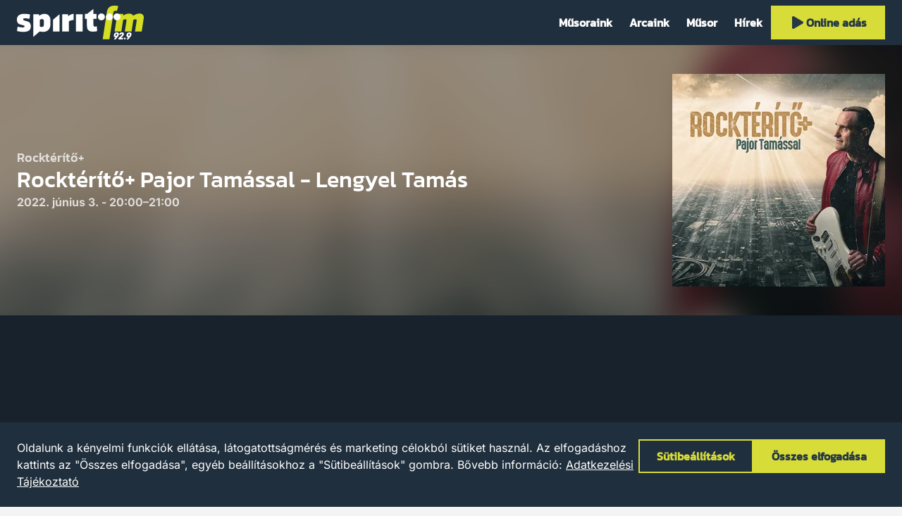

--- FILE ---
content_type: text/html; charset=utf-8
request_url: https://spiritfm.hu/esemeny/rockterito-pajor-tamassal-lengyel-tamas
body_size: 42536
content:

<!DOCTYPE html>
<html lang="hu" dir="ltr">
<head>
  <meta charset="utf-8"/>
  <meta name="locale" content="hu-HU" />
  <meta name="consent" />
  <meta name="viewport" content="width=device-width, initial-scale=1.0" />
  <title>Rockt&#xE9;r&#xED;t&#x151;&#x2B; Pajor Tam&#xE1;ssal - Lengyel Tam&#xE1;s | Spirit FM</title>
  <meta name="default-title" content="Spirit FM">
  <link rel="modulepreload" href="/assets/1769109068/js/init.js" />
  <link rel="modulepreload" href="/assets/1769109068/js/core/uri.js" />
  <link rel="modulepreload" href="/assets/1769109068/js/core/fetch.js" />
  <link rel="modulepreload" href="/assets/1769109068/js/core/http.js" />
  <link rel="modulepreload" href="/assets/1769109068/js/page-base.js" />
  
  <script>(function(w,d){var x=0,y=0,b=d.documentElement;u=function(){var o=w.innerHeight,p=w.innerWidth;if(x!==p||y!==o){x=p;y=o;b.style.setProperty('--vh',y+'px');b.style.setProperty('--vx',Math.min(x,y)+'px');}};w.addEventListener('resize',u);u();}(window,document))</script>
  
<link rel="preconnect" href="https://storage.googleapis.com" />



<meta name="bucket-name" content="spiritfm" />

<meta name="description" />

<link rel="canonical" href="https://spiritfm.hu/esemeny/rockterito-pajor-tamassal-lengyel-tamas" />

<meta name="robots" content="index,follow" />
<meta name="googlebot" content="index,follow" />

    <meta name="gtag:ga" content="G-8BSTE9P0T6" />
<meta name="rating" content="General" />





















  


<meta property="og:site_name" content="Spirit FM">
<meta property="og:locale" content="hu_HU">

<meta property="og:url" content="https://spiritfm.hu/esemeny/rockterito-pajor-tamassal-lengyel-tamas">
<meta property="og:type" content="website">
<meta property="og:title" content="Rockt&#xE9;r&#xED;t&#x151;&#x2B; Pajor Tam&#xE1;ssal - Lengyel Tam&#xE1;s">
<meta property="og:description" content="Spirit FM">

<meta property="og:image" content="https://storage.googleapis.com/spiritfm/series-rockterito-plusz.inbox1200x630.jpg" />
<meta property="og:image:width" content="1200" />
<meta property="og:image:height" content="630" />



<meta name="twitter:card" content="summary_large_image">
<meta name="twitter:url" content="https://spiritfm.hu/esemeny/rockterito-pajor-tamassal-lengyel-tamas">
<meta name="twitter:title" content="Rockt&#xE9;r&#xED;t&#x151;&#x2B; Pajor Tam&#xE1;ssal - Lengyel Tam&#xE1;s">
<meta name="twitter:description" content="Spirit FM">
<meta name="twitter:image" content="https://storage.googleapis.com/spiritfm/series-rockterito-plusz.inbox1200x630.jpg">
<meta name="twitter:image:alt" content="Rockt&#xE9;r&#xED;t&#x151;&#x2B; Pajor Tam&#xE1;ssal - Lengyel Tam&#xE1;s">








  
<link rel="icon" type="image/x-icon" href="/favicon.ico" />

<link rel="manifest" href="/assets/img/spiritfm/icons/site.webmanifest" />

<link rel="icon" type="image/png" sizes="32x32" href="/assets/img/spiritfm/icons/favicon-32x32.png" />
<link rel="icon" type="image/png" sizes="16x16" href="/assets/img/spiritfm/icons/favicon-16x16.png" />
<link rel="mask-icon" href="/assets/img/spiritfm/icons/safari-pinned-tab.svg" color="#1f2f3d" />

<meta name="theme-color" content="#1f2f3d">
<meta name="msapplication-TileColor" content="#1f2f3d">



<link rel="apple-touch-icon" sizes="180x180" href="/assets/img/spiritfm/icons/apple-touch-icon.png">


















  <style rel="stylesheet">:root{--mwbks: 50rem;--mwbkm: 65rem;--mwbkl: 80rem;--bws: 0.0625rem;--bwm: 0.125rem;--bwl: 0.25rem;--mwdlgs: 20rem;--mwdlgm: 30rem;--mwdlgl: 40rem;--fsts: 1.25rem;--fstm: 2rem;--fstl: 2.5rem;--fsls: 0.8125rem;--fslm: 1rem;--fsll: 1.25rem;--fslp: 0.5rem;--fsb2xs: 0.5rem;--fsbxs: 0.625rem;--fsbs: 0.8125rem;--fsbm: 1rem;--fsbl: 1.25rem;--g3xs: 0.25rem;--g2xs: 0.5rem;--gxs: 0.75rem;--gs: 1rem;--g: 1.5rem;--gl: 2rem;--gxl: 3rem;--dicnxs: 0.75rem;--dicns: 1rem;--dicn: 1.5rem;--dicnl: 2rem;--dicnxl: 3rem;--dibtnxs: 2rem;--dibtns: 2.5rem;--dibtn: 3rem;--dibtnl: 4.5rem;--mwcnt: 80rem;--phcnt: var(--g)}:root{--lhs: 1;--lhm: 1.25;--lhl: 1.5;--ff: var(--ffbd);--fwr: 400;--fwb: 700}:root{--o-sec: 0.75;--o-h: 0.25;--ffttl: 'Kanit', sans-serif;--ffbd: 'Inter', sans-serif;--fflbl: 'Kanit', sans-serif;--fstl: 2rem;--fstm: 1.5rem;--fsts: 1.125rem;--cpri: #fff;--csec: #253747;--cacc: #d7dc38;--cspr: #d7dc38;--cfoc: #ff4f00;--csuc: #73ce00;--cwrn: #ffc90b;--cerr: #d90707;--cskp: #1227aa;--tdxs: 150ms;--bsf: 0 0 0 var(--bwl) var(--cfoc)}:root{--brcmp: 0;--uitbl: var(--cpri);--ctbl: var(--cpri);--ctbl-hdr: var(--csec);--bwtch: var(--bwm);--bctch: var(--cacc);--brtch: 0;--bgtch: var(--cacc);--ctch: var(--csec);--ctch-h: var(--cacc);--bctch-sec: var(--csec);--bgtch-sec: var(--csec);--ctch-sec: var(--cpri);--ctch-sec-h: var(--csec);--brtch-s: 0;--bgnot: var(--cerr);--cnot: var(--csec);--brtt: 0;--bgtt: var(--cpri);--ctt: var(--csec);--scimg-h: 1.05}:root{--brcb: 0;--bwfld: var(--bwm);--bcfld: var(--cpri);--brfld: 0;--bgfld: var(--csec);--hfld: 3rem;--cfld: var(--cpri);--hfld-ml: 12rem;--lhfld-ml: var(--lhl);--bcfld-err: var(--cerr);--bcfld-suc: var(--csuc);--bcfld-dis: #666;--bgfld-dis: #eee;--cfld-dis: #666}:root{--bgpage: #f4f4f4;--bwcrd: 0;--brcrd: 0;--bgcrd: transparent;--ccrd: var(--cpri);--bccrd-h: var(--cacc);--bgsct-age: var(--bgpg);--csct-hero: var(--csec);--bgsct-cookie: #202f3d;--csct-cookie: var(--cpri);--bgsct-nav: #202f3d;--csct-nav: var(--cpri);--pvsct-nav: var(--g2xs);--hsct-nav: 4rem;--bgsct-subnav: var(--csec);--csct-subnav: var(--cpri);--bgsct-footer-legal: #192530;--pvsct-footer-legal: var(--g2xs);--pvsct-footer-legal-mob: var(--gs);--csct-footer-legal: var(--cpri);--pvsct-footer-contact: var(--gxl);--bgsct-footer-info: #202f3d;--csct-footer-info: var(--cpri);--bgpg: #17222c;--bgsct: transparent;--pvsct: var(--gxl);--hsct: auto;--bgsct-alt: transparent;--bgsct-banner: #ddd}html,body,div,span,applet,object,iframe,h1,h2,h3,h4,h5,h6,p,blockquote,pre,a,abbr,acronym,address,big,cite,code,del,dfn,em,img,ins,kbd,q,s,samp,small,strike,strong,sub,sup,tt,var,b,u,i,center,dl,dt,dd,ol,ul,li,fieldset,form,label,legend,table,caption,tbody,tfoot,thead,tr,th,td,article,aside,canvas,details,embed,figure,figcaption,footer,header,hgroup,menu,nav,output,ruby,section,summary,time,mark,audio,video{margin:0;border:0;padding:0;vertical-align:baseline;font:inherit;font-size:100%}article,aside,details,figcaption,figure,footer,header,hgroup,menu,nav,section{display:block}body{line-height:1}a{text-decoration:none;color:currentColor}ol,ul{list-style:none}blockquote,q{quotes:none}blockquote::before,blockquote::after,q::before,q::after{content:'';content:none}table{border-collapse:collapse;border-spacing:0}textarea{resize:none}select{appearance:none;-webkit-appearance:none}input,textarea,select{margin:0;border:0;background:transparent;padding:0;font-family:inherit;font-size:inherit}button{border:0;background:transparent;cursor:pointer;padding:0;color:inherit;font-family:inherit;font-size:inherit}*[hidden]{display:none !important;visibility:hidden;opacity:0}fieldset{margin:0;border:0;padding:0.01rem 0 0 0;min-width:0}body:not(:-moz-handler-blocked) fieldset{display:table-cell}legend{display:table;float:left;margin:0;padding:0;width:100%}legend+*{clear:both}details>summary{cursor:pointer;list-style:none}details>summary::marker{display:none}details>summary::-webkit-details-marker{display:none}.vh{position:absolute;margin:-0.0625rem;border:0;padding:0;width:0.0625rem;height:0.0625rem;overflow:hidden;clip:rect(0 0 0 0)}.sec{opacity:var(--osec)}.abs-fill,.abs-fill-b::before,.abs-fill-a::after{position:absolute;top:0;left:0;width:100%;height:100%}.abs-fill-b::before,.abs-fill-a::after{content:''}@media screen and (min-width: 50.0625em){.no-desktop{display:none !important}}@media screen and (max-width: 50em){.no-mobile{display:none !important}}html{scroll-behavior:smooth}html[loading]{scroll-behavior:initial}body{position:relative;background:var(--bgpage);width:100%;color:var(--cpri)}body[locked]{height:100%;overflow-y:hidden}.page{position:relative;transition:opacity var(--tdxs) ease-in-out;z-index:1}a,button{--bs-f: var(--bsf);--c-f: var(--csec);--td: underline;cursor:pointer;text-decoration:var(--td)}a:hover,button:hover{--td: none}a:focus,button:focus{--td: none;outline:0;box-shadow:var(--bs-f)}.sec{opacity:var(--o-sec)}.grecaptcha-badge{visibility:hidden}body{line-height:var(--lhl);font-family:var(--ff);font-size:var(--fsbm);font-weight:var(--fwr)}strong,b{font-weight:var(--fwb)}em,i{font-style:italic}.ttl,.bd,.lbl,.err,.hint,*:focus>[role='tooltip'],*:hover>[role='tooltip']{line-height:var(--lh);font-family:var(--f);font-size:var(--fs);font-weight:var(--fw)}.ttl{--lh: var(--lhm);--f: var(--ffttl);--fw: var(--fwb)}.ttl-s{--fs: var(--fsts)}.ttl-m{--fs: var(--fstm)}.ttl-l{--fs: var(--fstl)}.bd{--lh: var(--lhl);--f: var(--ffbd)}.bd-s{--fs: var(--fsbs)}.bd-m{--fs: var(--fsbm)}.bd-l{--fs: var(--fsbl)}.lbl{--lh: var(--lhs);--f: var(--fflbl);--fw: var(--fwb)}.lbl-2xs{--fs: var(--fsb2xs)}.lbl-xs{--fs: var(--fsbxs)}.lbl-s{--fs: var(--fsls)}.lbl-m{--fs: var(--fslm)}.lbl-l{--fs: var(--fsll)}.lbl-p{--fs: var(--fslp)}.err,.hint,*:focus>[role='tooltip'],*:hover>[role='tooltip']{--f: var(--fflbl);--fs: var(--fsls);--fw: var(--fwb)}.err,.hint{--lh: var(--lhm)}*:focus>[role='tooltip'],*:hover>[role='tooltip']{--lh: var(--lhs)}.err{color:var(--cerr)}.hint{opacity:var(--o-sec)}.fw-r{font-weight:var(--fwr)}.fw-b{font-weight:var(--fwb)}.ta-l{text-align:left}.ta-c{text-align:center}.ta-r{text-align:right}.tt-lc{text-transform:lowercase}.tt-uc{text-transform:uppercase}.cnt{--ph: var(--phcnt);--mw: var(--mwcnt);box-sizing:border-box;margin-right:auto;margin-left:auto;padding-right:var(--ph);padding-left:var(--ph);width:100%;max-width:calc(var(--mw) + (2 * var(--ph)))}@media screen and (max-width: 64em){.cnt{--ph: var(--gs)}}.grd{--col: 4;--gap: 0;display:grid;grid-template-columns:repeat(var(--col), 1fr);width:100%;min-width:0;min-height:0;gap:var(--gap)}.grd>*{min-width:0}.grd-1{--col: 1}.grd-2{--col: 2}.grd-3{--col: 3}.grd-4{--col: 4}.grd-5{--col: 5}.grd-2xs{--gap: var(--g2xs, 0.5rem)}.grd-xs{--gap: var(--gxs, 0.75rem)}.grd-s{--gap: var(--gs, 1rem)}.grd-m{--gap: var(--g, 1.5rem)}.grd-l{--gap: var(--gl, 2rem)}.grd-xl{--gap: var(--gxl, 3rem)}.grd-2xl{--gap: var(--g2xl, 4.5rem)}.col-2{grid-column:span 2}.row-2{grid-row:span 2}@media screen and (max-width: 60em){.grd{--col: 2}.grd-3{--col: 1}.grd-4{--col: 2}.grd-5{--col: 4}}@media screen and (max-width: 50em){.grd-5{--col: 3}}@media screen and (max-width: 40em){.grd{--col: 1}.grd-4{--col: 1}.grd-5{--col: 2}}@media screen and (max-width: 22em){.grd-5{--col: 1}}[class^='stk']>*{margin-top:0;margin-bottom:0}[class^='hstk']>*{margin-right:0;margin-left:0}.stk,.hstk{--spc: 0;--fd: row;display:flex;flex-direction:var(--fd);justify-content:flex-start;gap:var(--spc)}.stk{--fd: column}.hstk-swipe{overflow-x:scroll;scroll-snap-type:x mandatory;scrollbar-width:none;-ms-overflow-style:none;-webkit-overflow-scrolling:touch;-webkit-scroll-snap-type:x mandatory}.hstk-swipe::-webkit-scrollbar{display:none}.hstk-swipe>*{flex:0 0 100%;scroll-snap-align:start}.hstk-wrap{flex-wrap:wrap}.stk-3xs,.hstk-3xs{--spc: var(--g3xs, 0.25rem)}.stk-2xs,.hstk-2xs{--spc: var(--g2xs, 0.5rem)}.stk-xs,.hstk-xs{--spc: var(--gxs, 0.75rem)}.stk-s,.hstk-s{--spc: var(--gs, 1rem)}.stk-m,.hstk-m{--spc: var(--g, 1.5rem)}.stk-l,.hstk-l{--spc: var(--gl, 2rem)}.stk-xl,.hstk-xl{--spc: var(--gxl, 3rem)}.stk-2xl,.hstk-2xl{--spc: var(--g2xl, 4.5rem)}.fill{flex:1}.fill-2{flex:2}.fill-3{flex:3}.fill-4{flex:4}.ai-fs{align-items:flex-start}.ai-c{align-items:center}.ai-fe{align-items:flex-end}.ai-s{align-items:stretch}.jc-fs{justify-content:flex-start}.jc-c{justify-content:center}.jc-fe{justify-content:flex-end}.jc-sb{justify-content:space-between}.split-top{margin-bottom:auto}.split-right{margin-left:auto}.split-bottom{margin-top:auto}.split-left{margin-right:auto}@media screen and (max-width: 50em){.m-ai-fs{align-items:flex-start}.m-ai-c{align-items:center}.m-ai-fe{align-items:flex-end}.m-ai-s{align-items:stretch}.m-jc-fs{justify-content:flex-start}.m-jc-c{justify-content:center}.m-jc-fe{justify-content:flex-end}.m-jc-sb{justify-content:space-between}.m-split-top{margin-bottom:auto}.m-split-right{margin-left:auto}.m-split-bottom{margin-top:auto}.m-split-left{margin-right:auto}.m-fd-c{--fd: column}.m-fd-cr{--fd: column-reverse}.hstk-swipe>*{scroll-snap-align:center}}.txt{display:flex;flex-direction:column;align-items:flex-start;gap:var(--gs);font-size:var(--fsbl)}.txt>*{max-width:var(--mw);font-size:var(--fs)}.txt a{color:var(--bgtch)}.txt ul,.txt ol{display:flex;flex-direction:column;padding-left:var(--g);list-style:var(--ls);gap:var(--g2xs)}.txt ul{--ls: square}.txt ol{--ls: decimal}.main{--pt-i: var(--hsct-nav)}.main>.in{display:flex;flex-direction:column;padding-top:var(--pt-i)}.main .sct-wrp{display:contents}.main .sct-wrp .sct{--bg: var(--bgsct)}.main .sct-wrp .sct:nth-child(2n + 2){--bg: var(--bgsct-alt)}.sct-nav-rel~.page .main{--pt-i: 0}.aside-wrp{--fb: 18.875rem;flex:0 0 var(--fb)}.aside-wrp--product{--fb: 27rem}.aside{border-radius:var(--brcrd);background:var(--bgcrd);padding:var(--gs)}@media screen and (max-width: 50em){.aside-wrp,.aside-wrp--product{--fb: auto}}.aside-toc{position:sticky;top:calc(var(--hsct-nav) + var(--g))}.aside-toc a{text-decoration:none}.aside-toc a:hover{text-decoration:underline}.bk{--mw: var(--mwbks);width:100%;max-width:var(--mw);overflow:hidden;text-align:left}.bk-s{--mw: var(--mwbks)}.bk-m{--mw: var(--mwbkm)}.bk-l{--mw: var(--mwbkl)}.bk-pagination{--br: var(--brcrd);--bg: var(--bgcrd);--c: var(--ccrd);box-sizing:border-box;border-radius:var(--brcrd);background:var(--bg);padding:var(--g2xs) var(--gs);color:var(--c)}@media screen and (max-width: 50em){.bk-btn>.hstk>*{position:relative;max-width:100%;overflow:hidden}.bk-btn .btn>.in .lbl{overflow:hidden;text-overflow:ellipsis}}.bk-mbd{position:relative;overflow:hidden}.bk-mbd .mbd-cvr{--br: var(--brcrd);display:block;position:relative;border-radius:var(--br);width:100%;overflow:hidden}.bk-mbd .mbd-cvr .img{--br: var(--brcrd);display:block;width:100%}.bk-mbd .mbd-cvr .nlnk .lbl{color:var(--csec)}.bk-mbd .mbd-cvr .bx{box-sizing:border-box}.bk-mbd .mbd-cvr .bx--watch-on-yt{position:absolute;bottom:0;left:0;padding:var(--g3xs) var(--gs);backdrop-filter:blur(var(--g2xs))}.bk-mbd .mbd-cvr .bx--watch-on-yt::before{position:absolute;top:0;left:0;opacity:var(--o-sec);background:var(--cpri);width:100%;height:100%;content:''}.bk-mbd .mbd-cvr .bx--watch-on-yt .nlnk{position:relative;z-index:2;color:var(--csec)}.bk-mbd .yt-play{display:flex;align-items:center;justify-content:center}.bk-mbd .yt-play .icn-wrp{position:absolute;top:50%;left:50%;transform:translate(-50%, -50%)}.bk-mbd .yt-play .icn-wrp .icn{--d: 5rem;position:relative;z-index:2;color:#f00}.bk-mbd .yt-play .icn-wrp::before{position:absolute;top:50%;left:50%;transform:translate(-50%, -50%);z-index:1;background:#fff;width:var(--gl);height:var(--gl);content:''}.bk-mbd .mbd-tf{display:block;width:100%}.bk-mbd .mbd-tf .tf-v1-widget{position:relative;padding-top:40rem}.bk-mbd .mbd-tf .tf-v1-widget iframe{display:block;position:absolute;top:0;left:0;width:100%;height:100%}.bk-mbd .mbd-sp{display:block;width:100%;min-height:15rem}.bk-mbd .mbd-tally iframe{width:100%;height:1000px}@media screen and (max-width: 50em){.bk-mbd .mbd-cvr .bx .bd{--fs: var(--fsbs);margin-left:0}.bk-mbd .mbd-cvr .bx .nlnk{--h: 2rem}.bk-mbd .mbd-cvr .bx .nlnk .lbl{--fs: var(--fsbs)}.bk-mbd .mbd-cvr .bx--overlay{--spc: var(--g2xs);--p: var(--g)}.bk-mbd .mbd-cvr .bx--overlay .icn-wrp{display:none}}.bk-fgr .stk{--spc: var(--g2xs)}.bk-fgr .img{--br: var(--brcrd)}.bk-fgr .caption,.bk-fgr .copy{position:relative}.bk-hdg{--o-i: 0}.bk-hdg .ttl{scroll-margin-top:calc(var(--hsct-nav) + var(--gxl))}.bk-hdg .ibtn{transition:opacity var(--tdxs) ease-in-out;opacity:var(--o-i)}.bk-hdg:focus-within,.bk-hdg:hover{--o-i: 1}[data-subnav] .bk-hdg .ttl{scroll-margin-top:calc(var(--hsct-nav) + var(--hsct-sub) + var(--gxl))}.bk-txt .txt{--mw: 100%}.bk-mph,.bk-not,.bk-qte{--w-b: var(--bwl)}.bk-mph .txt,.bk-not .txt,.bk-qte .txt{position:relative;z-index:1;font-weight:var(--fwb)}.bk-mph .txt>*,.bk-not .txt>*,.bk-qte .txt>*{position:relative;z-index:2}.bk-mph .txt::before,.bk-mph .txt::after,.bk-not .txt::before,.bk-not .txt::after,.bk-qte .txt::before,.bk-qte .txt::after{box-sizing:border-box;position:absolute;top:0;opacity:var(--o-sec);z-index:1;content:''}.bk-mph .txt::before,.bk-not .txt::before,.bk-qte .txt::before{left:0;height:100%}.bk-mph .txt::after,.bk-not .txt::after{display:none}.bk-mph .txt,.bk-qte .txt{padding-left:calc(var(--w-b) + var(--gs))}.bk-mph .txt::before,.bk-qte .txt::before{background:currentcolor;width:var(--w-b)}.bk-qte{--w-a: 1.5rem}.bk-qte .txt{padding-right:calc(var(--w-a) + var(--gs))}.bk-qte .txt::after{right:0;width:var(--w-a);height:100%;color:currentcolor;font-size:var(--fstl);content:'"'}.bk-not .txt{padding:calc(var(--w-b) + var(--gs))}.bk-not .txt::before{border:var(--w-b) solid currentcolor;width:100%}.crd{--td: none;--bw: var(--bwcrd);--bc: transparent;--br: var(--brcrd);--bg: var(--bgcrd);--p: var(--pcrd, var(--gs));--gap: var(--gapcrd, var(--gs));--c: var(--ccrd);--p-d: var(--pcrd-d, 0);--gap-d: var(--g2xs);display:flex;border:var(--bw) solid var(--bc);border-radius:var(--br);background:var(--bg)}.crd>.in{display:flex;flex:1;flex-direction:column;gap:var(--gap);padding:var(--p)}.crd .img{--br: calc(var(--brcrd) / 3)}.crd .data{display:flex;flex-direction:column;gap:var(--gap-d);padding:var(--p-d)}.crd:focus,.crd:hover{--bc: var(--bccrd-h)}.crd-wrp{display:flex;flex-direction:column}.crd-wrp>.crd{flex:1}.crd-gal{--p: 0;overflow:hidden}.crd-gal>.in{overflow:hidden}.crd-gal figure{position:relative}.crd-gal figure .img{position:relative;z-index:1}.crd-gal figure figcaption{box-sizing:border-box;position:absolute;bottom:0;left:0;z-index:2;backdrop-filter:blur(var(--g3xs)) grayscale(1);padding:var(--gs);width:100%}.crd-gal figure figcaption>*{position:relative;z-index:2}.crd-gal figure figcaption::before{position:absolute;top:0;left:0;opacity:var(--o-sec);z-index:1;background:var(--bgsct);width:100%;height:100%;content:''}.crd-sch{--p: var(--pcrd-sch, var(--g2xs))}.dialog{position:fixed;top:0;left:0;z-index:11;width:100%;height:100%;backdrop-filter:blur(var(--gs))}.dialog .bx{position:absolute;top:50%;left:50%;transform:translate(-50%, -50%);z-index:2;border-radius:var(--brdlg);background:var(--bgdlg);padding:var(--gs);width:100%;max-width:20rem;color:var(--cdlg)}.dialog .bx>.in{display:flex;flex-direction:column;gap:var(--gs)}.dialog::before{position:absolute;top:0;left:0;opacity:0.75;z-index:1;background:var(--bgdlg-ol);width:100%;height:100%;content:''}.sct{--bg: var(--bgsct);--pv: var(--pvsct);--h: var(--hsct);--c: var(--csct);box-sizing:border-box;position:relative;transition:background-color var(--tdxs) ease-in-out;background:var(--bg);padding-top:var(--pv);padding-bottom:var(--pv);height:var(--h);color:var(--c);scroll-margin-top:calc(var(--hsct-nav) + var(--gxl))}.sct-alt{--bg: var(--bgsct-alt)}.sct-age{--pv: var(--gxl) !important;--bg: var(--bgsct-age);--c: var(--csct-age);display:flex;box-sizing:border-box;flex-direction:column;justify-content:center;width:100%;min-height:calc(100vh - var(--hsct-nav))}.sct-age .age-sign{display:block;border:0.3125rem solid var(--cerr);border-radius:100%;width:3rem;height:3rem;text-align:center;line-height:3rem}.sct-age .age-text>*{max-width:var(--mwbk)}.sct-banner{display:flex;position:relative;flex-direction:column;background:var(--bgsct-banner) !important;padding-top:var(--pvsct-banner) !important;padding-bottom:calc(var(--pvsct-banner) + var(--fsbxs) + var(--g2xs)) !important}.sct-banner>.lbl{position:absolute;bottom:var(--pvsct-banner);left:0;width:100%;text-align:center;text-transform:uppercase;letter-spacing:0.2ch}.sct-blocks{--pv: var(--pvsct);--h: var(--hsct);--c: var(--csct)}.sct-blocks .cnt>.in{display:flex;gap:var(--g);flex-direction:row-reverse}.sct-blocks[data-layout='page'] .blocks{align-items:center}@media screen and (max-width: 50em){.sct-blocks .cnt>.in{flex-direction:column}}.sct-contact-compact .fill{max-width:39.25rem}.sct-cookie{--bg: var(--bgsct-cookie);--pv: var(--g);--c: var(--csct-cookie);position:fixed;bottom:0;left:0;z-index:2;width:100%}.sct-footer{--bg: var(--bgsct-footer)}.sct-footer dl{--fd: row}.sct-footer dl dt{flex:0 0 40%}.sct-footer dl dd{flex:0 0 60%;margin-top:var(--g2xs)}.sct-footer dl dd+dt{margin-top:var(--g2xs)}.sct-footer dl .bd-l{--fs: var(--fsbm)}.sct-footer-info{--bg: var(--bgsct-footer-info);--c: var(--csct-footer-info)}.sct-footer-contact{--bg: var(--bgsct-footer-info);--c: var(--csct-footer-info)}.sct-footer-legal{--bg: var(--bgsct-footer-legal);--pv: var(--pvsct-footer-legal);--c: var(--csct-footer-legal)}.sct-footer-legal>.cnt{display:flex;align-items:center}.sct-footer-legal .items{margin-left:auto}.sct-footer-legal .ni{--c: var(--csct-footer-legal)}@media screen and (max-width: 50em){.sct-footer-legal{--pv: var(--pvsct-footer-legal-mob)}.sct-footer-legal>.cnt{flex-direction:column}.sct-footer-legal .copy{order:2;margin-top:var(--g2xs)}.sct-footer-legal .items{order:1;margin-left:0}}.sct-footer-legal .ni-wrp--copy,.sct-footer-legal .ni-wrp--poweredby{display:flex;flex-direction:column;justify-content:center;height:2.5rem}.sct-footer-legal .ni-wrp--copy .lbl{--fw: var(--fwr);height:2.5rem;line-height:2.5rem}@media screen and (max-width: 50em){.sct-footer-legal .ni-wrp{order:1;width:100%}.sct-footer-legal .ni-wrp--legal .lbl{text-align:center}.sct-footer-legal .ni-wrp--copy,.sct-footer-legal .ni-wrp--poweredby{flex:0 0 2.5rem;order:2}.sct-footer-legal .ni-wrp--poweredby{align-items:center}}.sct-hdr{--bg: var(--bgsct-hdr);--pv: var(--pvsct-hdr);--h: var(--hsct-hdr);--c: var(--csct-hdr)}.sct-hdr a{--td: none}.sct-hdr a:hover{--td: underline}.sct-hdr .meta>.hstk{flex-wrap:wrap}.sct-hdr .sep{display:block;opacity:var(--o-sec);background:currentcolor;width:var(--bwm);height:1.25rem}@media screen and (max-width: 50em){.sct-hdr .sep{display:none}}.sct-hero{--pv: 0;--c: var(--csct-hero)}.sct-hero>.in{display:flex;box-sizing:border-box;position:absolute;top:0;left:0;align-items:center;z-index:2;background:linear-gradient(90deg, rgba(0,0,0,0.9), transparent 60%);width:100%;height:100%}.sct-hero>.img{position:relative;z-index:1}@media screen and (max-width: 50em){.sct-hero>.in{align-items:flex-end;background:rgba(0,0,0,0.5);padding-bottom:var(--gs)}}.sct-imgtxt>.cnt{align-items:center}.sct-imgtxt .img{--br: var(--brcrd)}.sct-imgtxt[image='right']>.cnt{flex-direction:row-reverse}@media screen and (max-width: 50em){.sct-imgtxt>.cnt,.sct-imgtxt[image='right']>.cnt{flex-direction:column}.sct-imgtxt .img-wrp,.sct-imgtxt[image='right'] .img-wrp{width:100%}.sct-imgtxt .btns,.sct-imgtxt[image='right'] .btns{width:100%}.sct-imgtxt .btns .btn,.sct-imgtxt[image='right'] .btns .btn{width:100%}}.sct-nav{--bg: var(--bgsct-nav);--pv: var(--pvsct-nav);--h: var(--hsct-nav);--c: var(--csct-nav);display:flex;position:fixed;top:0;left:0;align-items:center;transition:height 250ms ease-in-out;z-index:10;width:100%}.sct-nav-rel{position:relative}@media screen and (max-width: 50em){.sct-nav{display:flex;flex-direction:column;overflow:hidden}.sct-nav .cnt{display:flex;flex:1;flex-direction:column}.sct-nav .menu{flex:1;flex-wrap:wrap;align-content:flex-start;height:100%}.sct-nav .ni-wrp{flex:0 0 100%;margin-left:0}.sct-nav .ni-wrp--logo{flex:0 0 var(--wlogo);margin-right:auto}.sct-nav .ni-wrp--toggle-nav,.sct-nav .ni-wrp--search-form-open{flex:0 0 var(--dibtn)}.sct-nav .ni-wrp--i18n{margin-top:auto;border-top:var(--bws) solid currentcolor;padding-top:var(--g2xs)}.sct-nav .ni-wrp--i18n>.hstk{justify-content:center}.sct-nav[open]{height:100vh}}.sct-order .order-form-wrp,.sct-order .order-summary-wrp{background:var(--bgcrd);padding:var(--gs)}.sct-order .order-form-wrp{flex:1}.sct-order .order-summary-wrp{--hsum: 11.5625rem;flex:0 0 25rem}.sct-order .order-summary-wrp .order-products__body{max-height:calc(100vh - var(--hsum) - var(--hsct-nav) - (3 * var(--g)) - var(--g) - var(--fsts));overflow-y:auto}.sct-order .order-summary-wrp .order-summary{position:sticky;top:calc(var(--hsct-nav) + var(--gs))}.sct-prd>.cnt{display:flex;flex-direction:row-reverse;align-items:flex-start}.sct-prd>.cnt .product-details{flex:0 0 25rem}.sct-prd>.cnt .product-content{flex:1}.sct-subn{--bg: var(--bgsct-sub);--pv: var(--pvsct-sub);--h: var(--hsct-sub);--c: var(--csct-sub);overflow:hidden}.sct-userflow{--mw-b: 39.25rem}.sct-userflow>.cnt{display:flex;flex-direction:column;align-items:center;gap:var(--g2xs)}.user-flow-nav{width:100%;max-width:var(--mw-b)}.user-flow-box{--p: var(--gs);box-sizing:border-box;background:var(--bgcrd);padding:var(--p);width:100%;max-width:var(--mw-b)}.user-flow-box .nlnk--recovery{align-self:center}.user-flow-box-separator hr{border:0;background:currentcolor;width:100%;height:var(--bwm)}.user-flow-box-separator .lbl{white-space:nowrap}.att{--td: none;--bw: var(--bwtch);--bc: var(--bctch);--br: var(--brtch);--bg: var(--bgtch);--p: var(--gxs);--c: var(--ctch);--o-b: 1;display:flex;box-sizing:border-box;position:relative;align-items:center;justify-content:center;transition:box-shadow var(--td) ease-in-out,color var(--td) ease-in-out;border:var(--bwm) solid var(--bc);border-radius:var(--br);padding:var(--p);color:var(--c)}.att>.in{display:flex;position:relative;flex:1;align-items:center;z-index:2;gap:var(--g2xs)}.att .data{display:flex;flex:1;flex-direction:column}.att::before{position:absolute;top:calc(-1 * var(--bw));left:calc(-1 * var(--bw));transition:opacity var(--tdxs) ease-in-out;opacity:var(--o-b);z-index:1;border-radius:var(--br);background:var(--bg);width:calc(100% + (2 * var(--bw)));height:calc(100% + (2 * var(--bw)));content:''}.att:focus,.att:hover{--c: var(--ctch-h);--o-b: var(--o-h)}.author{--bw: var(--bwtch);--bc: transparent;--br: var(--brtch-s);--c: var(--cpri);--br-i: var(--brtch-s);--d-i: 2rem;--o-b: 0;--o-a: 0;display:flex;box-sizing:border-box;position:relative;align-items:center;transition:border-color var(--tdxs) ease-in-out,box-shadow var(--tdxs) ease-in-out;z-index:1;border:var(--bw) solid transparent;border-radius:var(--br);text-decoration:none;gap:var(--g2xs);color:var(--c)}.author>*{position:relative;z-index:2}.author .img{flex:0 0 var(--d-i);border-radius:var(--br-i);width:var(--d-i);height:var(--d-i);overflow:hidden}.author::before,.author::after{box-sizing:border-box;position:absolute;top:calc(-1 * var(--bw));left:calc(-1 * var(--bw));transition:opacity var(--tdxs) ease-in-out;border-radius:var(--br);width:calc(100% + (2 * var(--bw)) + var(--g3xs));height:calc(100% + (2 * var(--bw)));content:''}.author::before{opacity:var(--o-b);z-index:1;background:currentcolor}.author::after{opacity:var(--o-a);z-index:2;border:var(--bw) solid var(--bc)}.author:focus,.author:hover{--bc: currentcolor;--o-b: var(--o-h);--o-a: 1}.author:focus{--bs-f: var(--bsf)}.btn{--td: none;--bw: var(--bwtch);--bc: var(--bctch);--br: var(--brtch);--bg: var(--bgtch);--ph: var(--g);--h: 3rem;--c: var(--ctch);--o-b: 1;display:flex;box-sizing:border-box;position:relative;transition:box-shadow var(--tdxs) ease-in-out,color var(--tdxs) ease-in-out;border:var(--bw) solid var(--bc);border-radius:var(--br);background:transparent;padding:0 var(--ph);height:var(--h);overflow:hidden;color:var(--c)}.btn>.in{display:flex;position:relative;flex:1;align-items:center;justify-content:center;z-index:2;width:100%;height:calc(var(--h) - (2 * var(--bw)));gap:var(--g2xs)}.btn>.in .lbl{flex:1;text-align:center;white-space:nowrap}.btn::before{position:absolute;top:calc(-1 * var(--bw));left:calc(-1 * var(--bw));transition:opacity var(--tdxs) ease-in-out;opacity:var(--o-b);z-index:1;border-radius:var(--br);background:var(--bg);width:calc(100% + (2 * var(--bw)));height:calc(100% + (2 * var(--bw)));content:''}.btn:focus,.btn:hover{--c: var(--ctch-h);--o-b: var(--o-h)}.btn:focus{--bs-f: var(--bsf)}.btn-sec{--bg: var(--bgtch-sec);--bc: var(--bgtch-sec);--c: var(--ctch-sec)}.btn-sec:focus,.btn-sec:hover{--c: var(--ctch-sec-h)}.btn-hlw{--c: var(--bg);--o-b: 0}.btn-hlw:focus,.btn-hlw:hover{--o-b: var(--o-h)}.btn-dis{pointer-events:none}.btn--soc>.in .lbl{flex:0 0 auto}.btn--soc-fb{--bc: #2474f2;--bg: #2474f2;--c: #fff}.btn--soc-ggl{--bc: #fff;--bg: #fff;--c: #333}.chps{--spc: var(--g2xs);display:flex;flex-wrap:wrap;gap:var(--spc)}.chp{--td: none;--bw: var(--bwtch);--bc: var(--cpri);--br: var(--brtch-s);--bg: var(--cpri);--c: var(--csec);--o-b: 1;display:block;box-sizing:border-box;position:relative;transition:border-color var(--tdxs) ease-in-out,background-color var(--tdxs) ease-in-out,color var(--tdxs) ease-in-out;border:var(--bw) solid var(--bc);border-radius:var(--br);padding:var(--g3xs) var(--g2xs);color:var(--c)}.chp>*{position:relative;z-index:2}.chp .lbl{display:block}.chp::before{position:absolute;top:calc(-1 * var(--bw));left:calc(-1 * var(--bw));transition:opacity var(--tdxs) ease-in-out;opacity:var(--o-b);z-index:1;border-radius:var(--br);background:var(--bg);width:calc(100% + (2 * var(--bw)));height:calc(100% + (2 * var(--bw)));content:''}a.chp:focus,a.chp:hover{--td: none;--c: var(--cpri);--o-b: var(--o-h)}.ii{--td: none;--bw: var(--bwtch);--bc: transparent;--br: var(--brtch);--ph: var(--gxs);--h: 2.5rem;--c: var(--csct-nav);--o-b: 0;display:flex;box-sizing:border-box;position:relative;align-items:center;justify-content:center;transition:border-color var(--tdxs) ease-in-out;z-index:1;border:var(--bw) solid var(--bc);border-radius:var(--br);padding:0 var(--ph);height:var(--h);overflow:hidden}.ii .lbl{opacity:var(--o-sec)}.ii>.in{display:flex;position:relative;align-items:center;z-index:2;white-space:nowrap;color:var(--c);gap:var(--g2xs)}.ii::before{position:absolute;top:calc(-1 * var(--bw));left:calc(-1 * var(--bw));transition:opacity var(--tdxs) ease-in-out;opacity:var(--o-b);border-radius:var(--br);background:currentcolor;width:calc(100% + (2 * var(--bw)));height:calc(100% + (2 * var(--bw)));content:''}.ii:focus,.ii:hover{--bc: currentcolor;--o-b: var(--o-h)}@media screen and (max-width: 50em){.ii .lbl{--fs: var(--fsbl)}}.ibtn{--td: none;--bw: var(--bwtch);--bc: transparent;--br: var(--brtch);--bg: currentcolor;--d: var(--dibtn);--c: currentcolor;--o-b: 0;display:flex;box-sizing:border-box;position:relative;align-items:center;justify-content:center;transition:border-color var(--tdxs) ease-in-out,var(--tdxs) ease-in-out,color var(--tdxs) ease-in-out;border:var(--bw) solid var(--bc);border-radius:var(--br);background:transparent;width:var(--d);height:var(--d);color:var(--c)}.ibtn>*{position:relative;z-index:2}.ibtn [role='tooltip']{position:absolute;top:100%;transform:translateX(-50%);z-index:3}.ibtn::before{position:absolute;top:calc(-1 * var(--bw));left:calc(-1 * var(--bw));transition:opacity var(--td) ease-in-out;opacity:var(--o-b);z-index:1;border-radius:var(--br);background:var(--bg);width:calc(100% + (2 * var(--bw)));height:calc(100% + (2 * var(--bw)));content:''}.ibtn:focus,.ibtn:hover{--bc: currentcolor;--o-b: var(--o-h)}.ibtn-xs{--d: var(--dibtnxs)}.ibtn-s{--d: var(--dibtns)}.ibtn-l{--d: var(--dibtnl)}.icn{--d: var(--dicn);display:block;width:var(--d);height:var(--d)}.icn-xs{--d: var(--dicnxs)}.icn-s{--d: var(--dicns)}.icn-m{--d: var(--dicn)}.icn-l{--d: var(--dicnl)}.icn-xl{--d: var(--dicnxl)}.img{--r: 100%;--fit: cover;--br: var(--brimg);--sc: 1;display:block;border-radius:var(--br);width:100%;overflow:hidden}.img>.in{display:block;position:relative;padding-top:var(--r);height:0}.img iframe,.img video,.img img,.img source,.img picture{display:block;position:absolute;top:50%;left:50%;transform:translate(-50%, -50%) scale(var(--sc));transition:transform var(--tdxs) ease-in-out;width:100%;height:100%;object-fit:var(--fit)}.img-03{--r: 30%}.img-04{--r: 40%}.img-05{--r: 50%}.img-05625{--r: 56.25%}.img-066{--r: 66.6666%}.img-075{--r: 75%}.img-1{--r: 100%}.img-133{--r: 133%}.img-cnt{--fit: contain}.img-circle{--br: 100%}.img-cvr{--fit: cover;--r: 0;display:flex;flex-direction:column;height:100%}.img-cvr>.in{flex:1}.img-prx iframe,.img-prx video,.img-prx img,.img-prx source,.img-prx picture{transition:transform 50ms ease-in-out;width:110%;height:110%}a:hover .img,a:focus .img{--sc: var(--scimg-h)}.logo{--w: var(--wlogo, auto);--h: var(--hlogo, 3rem);display:block}.logo img,.logo svg{display:block;width:var(--w);height:var(--h)}.ni{--td: none;--bw: var(--bwtch);--bc: transparent;--br: var(--brtch);--ph: var(--gxs);--h: 2.5rem;--c: var(--csct-nav);--o-b: 0;display:flex;box-sizing:border-box;position:relative;align-items:center;justify-content:center;transition:border-color var(--tdxs) ease-in-out;z-index:1;border:var(--bw) solid var(--bc);border-radius:var(--br);padding:0 var(--ph);height:var(--h);overflow:hidden}.ni>.in{display:flex;position:relative;align-items:center;z-index:2;white-space:nowrap;color:var(--c);gap:var(--g2xs)}.ni::before{position:absolute;top:calc(-1 * var(--bw));left:calc(-1 * var(--bw));transition:opacity var(--tdxs) ease-in-out;opacity:var(--o-b);border-radius:var(--br);background:currentcolor;width:calc(100% + (2 * var(--bw)));height:calc(100% + (2 * var(--bw)));content:''}.ni:focus,.ni:hover{--bc: var(--csct-nav);--o-b: var(--o-h)}.ni--legal{--c: var(--csct-footer-legal)}.ni--legal .lbl{--fs: var(--fsbs);--fw: var(--fwr)}@media screen and (max-width: 50em){.ni{--h: 3rem}.sct-nav .ni .lbl{--fs: var(--fsbl)}}.nlnk{--td: none;--fd: row;--bw: var(--bwtch);--bc: transparent;--br: var(--brtch);--h: 2.5rem;--c: currentColor;--o-b: 0;--tr-i: 0;display:flex;position:relative;height:var(--h)}.nlnk>.in{display:flex;position:relative;flex-direction:var(--fd);align-items:center;z-index:2;height:var(--h);gap:var(--g2xs)}.nlnk .icn{flex:0 0 var(--d);transform:translateX(var(--tr-i));transition:transform var(--tdxs) ease-in-out}.nlnk::before,.nlnk::after{position:absolute;top:0;left:calc(-1 * var(--gxs));border-radius:var(--br);width:calc(100% + (2 * var(--gxs)));height:100%;content:''}.nlnk::before{transition:opacity var(--tdxs) ease-in-out;opacity:var(--o-b);z-index:1;background:var(--c)}.nlnk::after{box-sizing:border-box;transition:border-color var(--tdxs) ease-in-out;border:var(--bw) solid var(--bc)}.nlnk:focus,.nlnk:hover{--bc: currentcolor;--o-b: var(--o-h);--tr-i: var(--g2xs)}.nlnk:focus{box-shadow:none}.nlnk:focus::after{box-shadow:var(--bsf)}.nlnk[data-icon='left']{--fd: row-reverse}.nlnk[data-icon='left']:focus,.nlnk[data-icon='left']:hover{--tr-i: calc(-1 * var(--g2xs))}.poweredby{display:flex;flex-direction:column;align-items:flex-end;justify-content:center;text-decoration:none}.poweredby svg{margin-top:-0.1875rem;height:1rem}.skip-link{--bg: var(--bgtch);--h: 3rem;--c: var(--ctch);position:fixed;top:0;left:0;transform:translateY(-100%);z-index:998;background:var(--bg);width:100%;height:var(--h);text-align:center;line-height:var(--h);color:var(--c)}.skip-link:focus{transform:translateY(0)}.ti>.hstk{padding:var(--gs)}.ti>.hstk:focus{outline:0;box-shadow:inset 0 0 0 var(--bwl) var(--cfoc)}.ti>.bd{padding:0 var(--gs) var(--gs) var(--gs)}.ti .iwrp{display:flex;box-sizing:border-box;align-items:center;justify-content:center;border:var(--bwm) solid transparent;width:1.5rem;height:1.5rem}.ti .iwrp--opened{display:none}.ti .iwrp--closed{display:flex}.ti summary+*{display:block}.ti:focus .iwrp,.ti:hover .iwrp{border-color:var(--cpri)}.ti[open] .iwrp--opened{display:flex}.ti[open] .iwrp--closed{display:none}*:focus>[role='tooltip'],*:hover>[role='tooltip']{--br: var(--brtt);--bg: var(--bgtt);--p: var(--g2xs);--c: var(--ctt);--w-t: 0.375rem;position:absolute;top:100%;left:50%;transform:translateX(-50%);margin:0;border-radius:var(--br);background:var(--bg);padding:calc(var(--p) / 2) var(--p);width:auto;height:auto;overflow:visible;white-space:nowrap;color:var(--c);font-weight:var(--fwb);clip:auto;pointer-events:none}*:focus>[role='tooltip']::before,*:hover>[role='tooltip']::before{position:absolute;top:0;left:50%;transform:translate(-50%, calc(-1 * var(--w-t)));z-index:1;border-width:0 var(--w-t) var(--w-t);border-style:solid;border-color:transparent transparent var(--bg);width:0;height:0;content:''}*:focus>[role='tooltip'][direction='left'],*:hover>[role='tooltip'][direction='left']{top:50%;right:100%;left:auto;transform:translateY(-50%)}*:focus>[role='tooltip'][direction='left']::before,*:hover>[role='tooltip'][direction='left']::before{top:50%;left:100%;transform:translate(calc(-1 * var(--bwm)), -50%);border-width:var(--w-t) 0 var(--w-t) var(--w-t);border-color:transparent transparent transparent var(--bg)}.collection header{width:100%}.collection .btn{width:39.25rem}@media screen and (max-width: 50em){.collection .btn{width:100%}}.contact-entry dl dd{margin-top:var(--g2xs)}.contact-entry dl dd+dt{margin-top:var(--gxs)}.sct-footer .contact-entry .lbl--opening,.sct-footer .contact-entry .bd--opening{display:none}.map{--br: var(--brcrd);--br-p: var(--brcrd);--bg-p: var(--bgcrd);--c-p: var(--ccrd);--bw-b: var(--bwtch);--bc-b: var(--bctch-sec);--br-b: var(--brtch);--c-b: var(--ctch-sec);--o-b-b: 1;position:relative;border-radius:var(--br);width:100%;overflow:hidden}.map .map-wrp{position:relative;z-index:1}.map .map-wrp>.in{display:block;position:relative;padding-top:66%}.map .actions{box-sizing:border-box;position:absolute;bottom:0;left:0;z-index:2;padding:var(--gs);width:100%;color:var(--csec);backdrop-filter:blur(var(--g3xs))}.map .actions>*{position:relative;z-index:2}.map .actions::before{display:block;position:absolute;top:0;left:0;opacity:var(--o-sec);z-index:1;background:var(--cpri);width:100%;height:100%;content:''}@media screen and (max-width: 50em){.map .actions{position:static}.map .actions>.hstk{align-items:flex-start}.map .actions::before{opacity:1}}.map .leaflet-popup-content-wrapper,.map .leaflet-popup-tip{box-shadow:none;background:var(--bg-p)}.map .leaflet-popup-content-wrapper{border-radius:var(--br-p);color:var(--c-p)}.map .leaflet-control{position:relative;border:var(--bw-b) solid var(--bc-b);border-radius:var(--br-b);box-shadow:none;overflow:hidden;color:var(--c-b)}.map .leaflet-bar a{position:relative;border:0;border-radius:0;background:transparent;color:var(--c-b)}.map .leaflet-bar a::before{position:absolute;top:calc(-1 * var(--bwtch));left:calc(-1 * var(--bwtch));transition:opacity var(--tdxs) ease-in-out;opacity:var(--o-b-b);z-index:-1;border-radius:var(--brtch);background:var(--bgtch-sec);width:calc(100% + (2 * var(--bwtch)));height:calc(100% + (2 * var(--bwtch)));content:''}.map .leaflet-bar a:hover{--o-b-b: var(--o-h);--c-b: var(--ctch-sec-h);border:0;border-radius:0;background:transparent}.map .leaflet-control-attribution{display:none !important}.details{--br: var(--brcrd);--bg: var(--bgcrd);--c: var(--ccrd);--bw-t: var(--bwtch);--bc-t: transparent;--br-t: var(--brtch);--ph-t: var(--gs);--h-t: 2rem;--o-t-b: 0;transition:box-shadow var(--tdxs) ease-in-out;border-radius:var(--br);background:var(--bg);color:var(--c)}.details summary>.hstk{box-sizing:border-box;padding:var(--gs)}.details summary:focus{outline:0}.details .toggle{position:relative;transition:border-color var(--tdxs) ease-in-out;border:var(--bw-t) solid var(--bc-t);border-radius:var(--br-t);padding:0 var(--ph-t);height:var(--h-t)}.details .toggle>*{position:relative;z-index:2;height:var(--h-t)}.details .toggle::before{position:absolute;top:calc(-1 * var(--bw-t));left:calc(-1 * var(--bw-t));transition:opacity var(--tdxs) ease-in-out;opacity:var(--o-t-b);border-radius:var(--br-t);background:currentcolor;width:calc(100% + (2 * var(--bw-t)));height:calc(100% + (2 * var(--bw-t)));content:''}.details .close{display:none}.details .content{padding:0 var(--gs) var(--gs) var(--gs)}.details[open] .close{display:flex}.details[open] .expand{display:none}.details:focus-within,.details:focus{outline:0}.details:focus-within,.details:hover{--bc-t: currentcolor;--o-t-b: var(--o-h)}.details:focus-within{box-shadow:var(--bsf)}@media screen and (max-width: 50em){.details summary>.hstk{align-items:flex-start;width:100%}.details summary>.hstk>.fill{width:100%}}.follow{flex-wrap:wrap}.gallery{--c: var(--cgal);--bg-ol: var(--bggal-ol);display:flex;position:fixed;top:0;left:0;flex-direction:column;z-index:100;width:100%;height:100%;color:var(--c);backdrop-filter:blur(var(--gs))}.gallery>*{position:relative;z-index:2}.gallery .ibtn--close{position:absolute;top:var(--g);right:var(--g);z-index:3}.gallery::before{position:absolute;top:0;left:0;opacity:0.75;z-index:1;background:var(--bg-ol);width:100%;height:100%;content:''}.gallery .counter{display:none}.gallery .copyright{position:absolute;right:var(--gs);bottom:var(--gs);z-index:3;line-height:var(--lhs);font-size:var(--fsbs)}.gallery-body{display:flex;position:relative;flex:1;flex-direction:column}.gallery-body .slides{flex:1}.gallery-slide{position:relative;z-index:1}.gallery-slide--banner{align-items:center;justify-content:center}.gallery-slide img{position:absolute;top:50%;left:50%;transform:translate(-50%, -50%);z-index:1;width:100%;height:100%;max-height:calc(100% - 2 * var(--gxl));object-fit:contain}.gallery-slide .slide-details{display:flex;box-sizing:border-box;position:absolute;bottom:0;left:0;flex-direction:column;z-index:3;padding:var(--gs);width:100%;gap:var(--g3xs)}.gallery-slide .slide-details>*{position:relative;z-index:2;text-align:center}.gallery-slide .slide-details::before{position:absolute;top:0;left:0;opacity:0.75;z-index:1;background:var(--bg-ol);width:100%;height:100%;content:'';backdrop-filter:blur(var(--gs))}.gallery-slide::after{position:absolute;top:0;left:0;z-index:2;width:100%;height:100%;content:''}.gallery-navigation .ibtn{position:absolute;top:50%;transform:translateY(-50%);z-index:3}.gallery-navigation .ibtn--prev{left:var(--g)}.gallery-navigation .ibtn--next{right:var(--g)}.kvs{display:flex;position:relative;flex-wrap:wrap;flex-direction:row;margin-top:0}.kvs .key,.kvs .val{box-sizing:border-box;position:relative;margin-top:0;padding:var(--g2xs) 0;width:50%}.kvs .key::before,.kvs .val::before{bottom:0}.kvs .key{padding-right:calc(var(--gxs) / 2)}.kvs .val{padding-left:calc(var(--gxs) / 2)}.kvs .key::before,.kvs .val::before,.kvs::before{position:absolute;left:0;opacity:var(--o-h, 0.2);background:currentcolor;width:100%;height:var(--bws);content:''}.kvs::before{top:0}.newsletter .btn-wrp{width:100%}.newsletter .btn-wrp .btn{width:100%}.product-gallery .img{--fit: contain}.product-gallery .img:focus,.product-gallery .img:hover{--sc: 1}.product-gallery .hstk-swipe-wrp{position:relative}.product-gallery .hstk-swipe-wrp .hstk{position:relative;z-index:1}.product-gallery .hstk-swipe-wrp .ibtn{position:absolute;top:50%;transform:translateY(-50%);z-index:2}.product-gallery .hstk-swipe-wrp .ibtn--prev{left:0}.product-gallery .hstk-swipe-wrp .ibtn--next{right:0}.product-gallery .gallery-previews li{flex:0 0 8.5rem}.product-description .bk-hdg .ttl-l{--fs: var(--fstm)}.product-description .bk-hdg .ibtn{display:none}.product-details{box-sizing:border-box;background:var(--bgcrd);padding:var(--gs);width:100%}.product-details .chp--category{align-self:flex-start}.product-details .price--promo-original{text-decoration:line-through;line-height:var(--lhs)}.product-details .btn--add-to-cart{flex:1}.product-order{display:flex;gap:var(--gxs)}.product-order .img{flex:0 0 4rem}.product-order .content{display:flex;gap:var(--gxs);flex:1}.product-order .data,.product-order .price{display:flex;flex-direction:column}.product-order .data{flex:1}.product-order .fld-slct{flex:0 0 auto}.product-order .price{flex:0 0 10rem}.product-order .price .net{display:none}.product-order .ibtn{--bw: 0rem;--d: var(--gs)}.product-order .ibtn .icn{--d: var(--gxs)}.product-order .ibtn:hover [role='tooltip']{display:none}.product-order .fld-slct{position:relative}.product-order .fld-slct .in select{--bw: 0rem;--bg: transparent;box-sizing:border-box;padding:0 var(--g3xs);width:1.75rem;height:1.5rem;line-height:1.5rem;text-align:center;font-family:inherit;font-size:var(--fsbm);font-weight:var(--fwb)}.product-order .fld-slct .in::before{position:absolute;top:0;left:0;opacity:var(--o-h);background:var(--bcfld);width:100%;height:100%;content:''}@media screen and (max-width: 50em){.product-order .content{flex-direction:column}.product-order .fld-slct{flex:0 0 auto;max-width:5.5rem}.product-order .price{flex:0 0 auto;margin-left:0}}:root{--hsch-h: 7.5rem;--stsch: calc(var(--hsch-h) / 12);--wsch-col-1st: 5rem}.evt{display:flex;box-sizing:border-box;position:absolute;top:calc(var(--stsch) * var(--pos));left:0;flex-direction:column;padding:var(--g3xs);width:100%;height:calc(var(--stsch) * var(--len))}.evt>*{flex:1}.hour{--h: var(--hsch-h);box-sizing:border-box;position:relative;padding:var(--g2xs);width:100%;height:var(--h)}.hour::before{position:absolute;top:0;left:0;opacity:0.25;background:currentColor;width:100%;height:var(--bws);content:''}.sch-cols{display:flex;width:calc(100% - var(--wsch-col-1st));overflow-x:scroll;overflow-y:hidden;scroll-snap-type:x mandatory;scrollbar-width:none;-ms-overflow-style:none;-webkit-overflow-scrolling:touch;-webkit-scroll-snap-type:x mandatory}.sch-cols::-webkit-scrollbar{display:none}.sch-cols>*{flex:0 0 100%;scroll-snap-align:start}.sch-col{--w-1st: var(--wsch-col-1st);position:relative;flex:1;min-width:20%}.sch-col-1st{flex:0 0 var(--w-1st);min-width:var(--w-1st);text-align:center}@media screen and (max-width: 60em){.sch-col{min-width:25%}.sch-col-1st{min-width:var(--w-1st)}}@media screen and (max-width: 50em){.sch-col{min-width:30%}.sch-col-1st{min-width:var(--w-1st)}}@media screen and (max-width: 40em){.sch-col{min-width:50%}.sch-col-1st{min-width:var(--w-1st)}}@media screen and (max-width: 30em){.sch-col{min-width:100%}.sch-col-1st{min-width:var(--w-1st)}}.col-hdr{padding:var(--g2xs)}.col-rows{position:relative}.schedule{position:relative;border:var(--bws) solid var(--cpri);border-radius:var(--brcmp)}.schedule>.hstk{width:100%}.schedule .ibtn{position:absolute;top:0}.schedule .ibtn--sch-prev{left:0}.schedule .ibtn--sch-next{right:0}.tbl-wrp{width:100%;overflow-x:auto}table{--br: var(--brcmp);--p: var(--gxs);--c: var(--ctbl);--ui: var(--uitbl);--c-h: var(--ctbl-hdr);position:relative;z-index:1;border:var(--bws) solid var(--ui);border-radius:var(--br);min-width:100%;overflow:hidden;color:var(--c)}table td,table th{position:relative;padding:var(--p);text-align:center}table td>*,table th>*{position:relative;z-index:2}table td::before,table td::after,table th::before,table th::after{position:absolute;left:0;z-index:1;background:var(--ui);width:100%;content:''}table td::before,table th::before{top:0;opacity:0;height:100%}table td::after,table th::after{position:absolute;bottom:0;opacity:0.5;height:var(--bws)}table th{color:var(--c-h)}table th::before{opacity:1}table tr:nth-child(2n + 2) td::before{opacity:0.25}table tr:last-child td::after{display:none}.tabs{border:var(--bws) solid var(--cpri);border-radius:var(--brcmp)}.tabs-nav{--fb: 18.875rem;flex:0 0 var(--fb);border-right:var(--bws) solid var(--cpri)}.tabs-nav .ti{border-bottom:var(--bws) solid var(--cpri)}.tabs-content{flex:1}.tab{--p: var(--g)}.tab .sct-blocks .cnt{--ph: 0}.tabs .tab .sct-blocks{--bg: transparent}@media screen and (max-width: 50em){.tabs-nav{--fb: auto}.tab{--p: var(--gs)}}.blocks{display:flex;flex-direction:column;gap:var(--gs)}.data-form .fld-txt--zip{max-width:6rem}input,textarea,select{display:block;border:0;background:transparent;color:inherit;font-family:inherit;font-size:inherit}input:focus,textarea:focus,select:focus{outline:0}select,input:not([type='radio']):not([type='checkbox']),textarea,.fld-file>.in{--bw: var(--bwfld);--bc: var(--bcfld);--br: var(--brfld);--bg: var(--bgfld);--ph: var(--gxs);--c: var(--cfld);--bs-f: var(--bsf);box-sizing:content-box;border:var(--bw) solid var(--bc);border-radius:var(--br);background:var(--bg);padding-right:var(--ph);padding-left:var(--ph);width:calc(100% - (2 * var(--ph)) - (2 * var(--bw)));color:var(--c)}select:focus,input:not([type='radio']):not([type='checkbox']):focus,textarea:focus,.fld-file>.in:focus{box-shadow:var(--bs-f)}select,input:not([type='radio']):not([type='checkbox']),.fld-file>.in{--bw: var(--bwfld);--h: var(--hfld);height:calc(var(--h) - (2 * var(--bw)));line-height:1}select{--bw: var(--bwfld);--ph: var(--gxs);--of: var(--dibtn);padding-right:var(--of);width:calc(100% - var(--ph) - var(--of) - (2 * var(--bw)));appearance:none}textarea{--ph: var(--gxs);--h: var(--hfld-ml);padding-top:var(--ph);padding-bottom:var(--ph);height:var(--h);resize:none;line-height:var(--lhl)}.fld>.in{display:block;position:relative}.fld .info{display:flex;flex-direction:column;gap:var(--g3xs)}.fld-txt,.fld-ml,.fld-pw,.fld-slct,.fld-file{display:flex;position:relative;flex-direction:column;gap:var(--g3xs)}.fld-slct,.fld-pw,.fld-file{--d-a: var(--dibtn)}.fld-slct .in .additional,.fld-pw .in .additional,.fld-file .in .additional{display:flex;position:absolute;top:0;right:0;align-items:center;justify-content:center;z-index:2;width:var(--d-a);height:var(--d-a)}.fld-slct .in{position:relative}.fld-slct .in select{position:relative;z-index:1}.fld-slct .in .additional{pointer-events:none}.fld-pw [type='password']+.additional .ibtn--hide{display:none}.fld-pw [type='text']+.additional .ibtn--show{display:none}.fld-file>.in{height:auto;min-height:var(--hfld)}.fld-file .file-state{display:none;height:auto;overflow:hidden}.fld-file .file-state .lbl{display:block;margin-top:calc((var(--h) - (var(--fsbm) * var(--lhl))) / 2);margin-right:var(--d-a);margin-bottom:calc((var(--h) - (var(--fsbm) * var(--lhl))) / 2);line-height:var(--lhl)}.fld-file .file-state-default{display:block}.fld-file[data-state] .file-state-default{display:none}.fld-file[data-state='ondrag'] .file-state-ondrag{display:block}.fld-file[data-state='onupload']{pointer-events:none}.fld-file[data-state='onupload'] .additional .icn{animation-name:spin;animation-duration:1000ms;animation-iteration-count:infinite}.fld-file[data-state='onupload'] .file-state-onupload{display:block}.fld-file[data-state='onuploaded'] .file-state-onuploaded{display:block}@keyframes spin{from{transform:rotateZ(0)}to{transform:rotateZ(360deg)}}.fld-selector>.in{display:flex;border:var(--bwm) solid var(--cpri);border-radius:var(--g2xs);overflow:hidden}.fld-selector .box{display:block;padding:var(--g2xs) var(--gs)}.fld-selector .lbl{line-height:1.75rem}.fld-selector input:checked+.box{background:var(--cpri);color:var(--csec)}.fld-selector--theme>.in{flex-direction:column}.fld-cb,.fld-rd,.fld-tgl,.fld-ro,s-checkbox-field,s-radio-field,s-toggle-field,s-rich-option{--br: var(--brfld);--p: var(--gxs);--c: var(--cfld);--o-b: 0;--br-b: var(--brfld);--bw-box: var(--bwfld);--bc-box: var(--bcfld);--br-box: var(--brcb);--bg-box: var(--bgfld);--d-box: 1.5rem;--c-box: var(--cfld);--o-m: 0;--sc-m: 0;--c-m: var(--bgfld);display:flex;position:relative;flex-direction:column;gap:var(--g3xs);z-index:1}.fld-cb label,.fld-rd label,.fld-tgl label,.fld-ro label,s-checkbox-field label,s-radio-field label,s-toggle-field label,s-rich-option label{display:flex}.fld-cb .in,.fld-rd .in,.fld-tgl .in,.fld-ro .in,s-checkbox-field .in,s-radio-field .in,s-toggle-field .in,s-rich-option .in{display:flex;position:relative;flex:1;border-radius:var(--br);cursor:pointer;padding:var(--p);overflow:hidden;gap:var(--g2xs)}.fld-cb .in>*,.fld-rd .in>*,.fld-tgl .in>*,.fld-ro .in>*,s-checkbox-field .in>*,s-radio-field .in>*,s-toggle-field .in>*,s-rich-option .in>*{z-index:2}.fld-cb .in::before,.fld-rd .in::before,.fld-tgl .in::before,.fld-ro .in::before,s-checkbox-field .in::before,s-radio-field .in::before,s-toggle-field .in::before,s-rich-option .in::before{position:absolute;top:0;left:0;transition:opacity var(--tdxs) ease-in-out,background-color var(--tdxs) ease-in-out;opacity:var(--o-b);z-index:1;border-radius:var(--br-b);background:var(--c);width:100%;height:100%;content:''}.fld-cb .box,.fld-rd .box,.fld-tgl .box,.fld-ro .box,s-checkbox-field .box,s-radio-field .box,s-toggle-field .box,s-rich-option .box{display:flex;position:relative;flex:0 0 var(--d-box);align-items:center;justify-content:center;border:var(--bw-box) solid var(--bc-box);border-radius:var(--br-box);background:var(--bg-box);width:var(--d-box);height:var(--d-box);overflow:hidden;color:var(--c-box);box-sizing:border-box}.fld-cb .box::before,.fld-cb .box::after,.fld-rd .box::before,.fld-rd .box::after,.fld-tgl .box::before,.fld-tgl .box::after,.fld-ro .box::before,.fld-ro .box::after,s-checkbox-field .box::before,s-checkbox-field .box::after,s-radio-field .box::before,s-radio-field .box::after,s-toggle-field .box::before,s-toggle-field .box::after,s-rich-option .box::before,s-rich-option .box::after{display:block;position:absolute;transition:opacity var(--tdxs) ease-in-out,transform var(--tdxs) ease-in-out,background-color var(--tdxs) ease-in-out;opacity:var(--o-m);content:''}.fld-cb .box::before,.fld-rd .box::before,.fld-tgl .box::before,.fld-ro .box::before,s-checkbox-field .box::before,s-radio-field .box::before,s-toggle-field .box::before,s-rich-option .box::before{top:50%;left:50%;transform:translate(-50%, -50%) rotateZ(-45deg) scale(var(--sc-m));z-index:2}.fld-cb .box::after,.fld-rd .box::after,.fld-tgl .box::after,.fld-ro .box::after,s-checkbox-field .box::after,s-radio-field .box::after,s-toggle-field .box::after,s-rich-option .box::after{top:0;left:0;z-index:1;background:currentColor;width:100%;height:100%}.fld-cb .lbl,.fld-rd .lbl,.fld-tgl .lbl,.fld-ro .lbl,s-checkbox-field .lbl,s-radio-field .lbl,s-toggle-field .lbl,s-rich-option .lbl{display:flex;flex:1;flex-direction:column;justify-content:center;line-height:var(--lhl);color:currentColor}.fld-cb input:focus+.in,.fld-rd input:focus+.in,.fld-tgl input:focus+.in,.fld-ro input:focus+.in,s-checkbox-field input:focus+.in,s-radio-field input:focus+.in,s-toggle-field input:focus+.in,s-rich-option input:focus+.in{--o-b: 0.1;--bs-f: var(--bsf)}.fld-cb input:focus+.in .box,.fld-rd input:focus+.in .box,.fld-tgl input:focus+.in .box,.fld-ro input:focus+.in .box,s-checkbox-field input:focus+.in .box,s-radio-field input:focus+.in .box,s-toggle-field input:focus+.in .box,s-rich-option input:focus+.in .box{box-shadow:var(--bs-f)}.fld-cb input:checked+.in,.fld-rd input:checked+.in,.fld-tgl input:checked+.in,.fld-ro input:checked+.in,s-checkbox-field input:checked+.in,s-radio-field input:checked+.in,s-toggle-field input:checked+.in,s-rich-option input:checked+.in{--o-b: 0.1;--sc-m: 1;--o-m: 1}.fld-cb input:disabled+.in,.fld-rd input:disabled+.in,.fld-tgl input:disabled+.in,.fld-ro input:disabled+.in,s-checkbox-field input:disabled+.in,s-radio-field input:disabled+.in,s-toggle-field input:disabled+.in,s-rich-option input:disabled+.in{--bc-box: var(--bcfld-dis);--bg-box: var(--bgfld-dis)}.fld-cb input:disabled+.in .box,.fld-rd input:disabled+.in .box,.fld-tgl input:disabled+.in .box,.fld-ro input:disabled+.in .box,s-checkbox-field input:disabled+.in .box,s-radio-field input:disabled+.in .box,s-toggle-field input:disabled+.in .box,s-rich-option input:disabled+.in .box{border-style:dashed}.fld-cb input:disabled:checked+.in,.fld-rd input:disabled:checked+.in,.fld-tgl input:disabled:checked+.in,.fld-ro input:disabled:checked+.in,s-checkbox-field input:disabled:checked+.in,s-radio-field input:disabled:checked+.in,s-toggle-field input:disabled:checked+.in,s-rich-option input:disabled:checked+.in{--bc-box: var(--bcfld-dis);--bg-box: var(--bgfld-dis)}.fld-cb input:disabled:checked+.in .box,.fld-rd input:disabled:checked+.in .box,.fld-tgl input:disabled:checked+.in .box,.fld-ro input:disabled:checked+.in .box,s-checkbox-field input:disabled:checked+.in .box,s-radio-field input:disabled:checked+.in .box,s-toggle-field input:disabled:checked+.in .box,s-rich-option input:disabled:checked+.in .box{opacity:0.75;border-style:dashed}.fld-cb:hover,.fld-cb:focus-within,.fld-rd:hover,.fld-rd:focus-within,.fld-tgl:hover,.fld-tgl:focus-within,.fld-ro:hover,.fld-ro:focus-within,s-checkbox-field:hover,s-checkbox-field:focus-within,s-radio-field:hover,s-radio-field:focus-within,s-toggle-field:hover,s-toggle-field:focus-within,s-rich-option:hover,s-rich-option:focus-within{--o-b: 0.1}s-checkbox-field .box::before,.fld-cb .box::before{border-bottom:0.25rem solid var(--c-m);border-left:0.25rem solid var(--c-m);width:0.5rem;height:0.25rem}.fld-rd,.fld-ro,s-radio-field,s-rich-option{--br-box: 100%}.fld-rd .box::before,.fld-ro .box::before,s-radio-field .box::before,s-rich-option .box::before{border:0;border-radius:100%;background:var(--c-m);width:0.625rem;height:0.625rem}.fld-tgl,s-toggle-field{--br-tgl: var(--brfld);--br-box: 1.5rem;--bg-box: var(--bgfld)}.fld-tgl .box,s-toggle-field .box{--br: var(--br-box);flex:0 0 calc(1.5 * var(--d-box));transition:background-color var(--tdxs) ease-in-out;border-radius:var(--br)}.fld-tgl .box::before,s-toggle-field .box::before{box-sizing:border-box;position:absolute;top:var(--bw-box);left:var(--bw-box);transform:none;transition:transform var(--tdxs) ease-in-out,background-color var(--tdxs) ease-in-out;opacity:1;border:var(--bwfld) solid var(--bcfld);border-radius:100%;background:transparent;width:calc(var(--d-box) - (4 * var(--bw-box)));height:calc(var(--d-box) - (4 * var(--bw-box)))}.fld-tgl .box::after,s-toggle-field .box::after{display:none}.fld-tgl input:checked+.in,s-toggle-field input:checked+.in{--bg-box: var(--csuc)}.fld-tgl input:checked+.in .box::before,s-toggle-field input:checked+.in .box::before{transform:translateX(calc(var(--g) - (6 * var(--bwm))));background:var(--bc-box)}.fld-tgl input:disabled:checked+.in,s-toggle-field input:disabled:checked+.in{--bg-box: var(--csuc)}.fld-ro,s-rich-option{--bw: var(--bwfld);--bc: var(--bcfld)}.fld-ro .lft,s-rich-option .lft{display:flex;flex-direction:column}.fld-ro .in,s-rich-option .in{transition:border-color var(--tdxs) ease-in-out;border:var(--bw) solid var(--bc);border-radius:var(--br);overflow:hidden}.fld-ro input:checked+.in,s-rich-option input:checked+.in{--bc: var(--csuc)}dope-radios{display:flex;flex-direction:column;gap:var(--gxs)}.btn--radio-state .in--paused{display:none}.btn--radio-state .in--playing{display:flex}.btn--radio-state[data-paused] .in--paused{display:flex}.btn--radio-state[data-paused] .in--playing{display:none}.sct-cookie{z-index:6}.details{--bg: rgba(255, 255, 255, 0.1)}dl{--fd:row}dl dt,dl dd{flex:0 0 50%;margin-top:var(--g2xs)}dl dt:nth-child(1),dl dd:nth-child(2){margin-top:0}@media screen and (max-width: 36em){dl{--fd:column}dl dd{margin-top:0}}.ttl{font-weight:500}.age-limit{--d:2rem;display:block;width:var(--d);height:var(--d)}.episode{display:flex;padding:var(--gs);background:var(--csec)}.episode>.hstk{flex:1}.chp{--bc: var(--cacc);--bg: var(--cacc);--c: var(--csec);padding:var(--g3xs) var(--g2xs);text-transform:uppercase}.details summary .icn{color:var(--cspr)}.img-blur img{z-index:1;filter:blur(var(--g))}.img-blur::before{position:absolute;top:0;left:0;opacity:0.4;z-index:2;background:#000;width:100%;height:100%;content:''}.logo{--bs-f:none}.ni{--bw:0;--scx:0}.ni::after{position:absolute;bottom:0;left:50%;transform:translate(-50%, -50%) scale(var(--scx), 1);transition:transform ease-in-out var(--tdxs);background:var(--cspr);width:100%;height:var(--bwm);content:'';transform-origin:center center}.ni:focus,.ni:hover{--scx:1;box-shadow:none}.nlnk .icn{color:var(--cspr)}.crd{--bs-f: none}.crd .bd{opacity:0.75}.crd:not(.crd-sch){--p: 0}.crd:not(.crd-sch) time{display:none}.crd-sch{background:#253747}.crd:focus .ttl,.crd:hover .ttl{text-decoration:underline}.crd-upc{--bg:rgba(255,255,255,0.1);padding:var(--g2xs) var(--g2xs) var(--g2xs) var(--gs)}.crd-upc .ttl{overflow:hidden;text-overflow:ellipsis;white-space:nowrap}.crd-upc .data{flex:1;overflow:hidden}.crd-upc .img-wrp{flex:0 0 4.5rem}.crd-sch>.in{border-left:var(--bwl) solid rgba(255,255,255,0.5)}.sct{--pv:0}.sct+.sct:not(.sct-banner){padding-top:var(--gxl)}.main-impresszum .sct-blocks .blocks .bk-hdg .ttl,.sct-collection header .ttl,.sct-hdr:not(.sct-hdr-prs):not(.sct-hdr-spr):not(.main-art .sct-hdr) .ttl,.sct-hero:not(.sct-hero-home) .ttl,.sct-hero-home .radio-upcoming header .ttl,.sct-schedule>.cnt>header .ttl{position:relative;padding-left:var(--gl);text-transform:uppercase;letter-spacing:0.0625rem}.main-impresszum .sct-blocks .blocks .bk-hdg .ttl::before,.sct-collection header .ttl::before,.sct-hdr:not(.sct-hdr-prs):not(.sct-hdr-spr):not(.main-art .sct-hdr) .ttl::before,.sct-hero:not(.sct-hero-home) .ttl::before,.sct-hero-home .radio-upcoming header .ttl::before,.sct-schedule>.cnt>header .ttl::before{position:absolute;top:50%;left:0;transform:translateY(-50%);border-width:var(--g) var(--g) 0 0;border-style:solid;border-color:var(--cspr) transparent transparent transparent;width:0;height:0;content:''}.main-musoraink .sct-collection,.main-musoraink .sct-schedule,.main-hirek .sct-collection,.main-hirek .sct-schedule,.main-musor .sct-collection,.main-musor .sct-schedule,.main-arcaink .sct-collection,.main-arcaink .sct-schedule{padding-top:var(--gxl)}.sct-collection .cnt{position:relative}.sct-collection .nlnk{position:absolute;top:0;right:var(--g);margin-top:0}.sct-collection-details .episodes{width:100%}.sct-collection-details .episode{--td:none;--bg:var(--csec);--trx:calc(-1 * var(--g2xs))}.sct-collection-details .episode .icn{transform:translateX(var(--trx));transition:transform var(--tdxs) ease-in-out;color:var(--cspr)}.sct-collection-details .episode:hover{--td:underline;--trx:0}@media screen and (max-width: 40em){.sct-collection .nlnk{position:relative;top:0;right:0;margin-top:var(--spc)}}.sct-hdr{padding-top:var(--gxl)}.sct-hdr-prs,.sct-hdr-spr{position:relative;padding-top:0}.sct-hdr-prs>.in,.sct-hdr-spr>.in{display:flex;position:absolute;top:0;left:0;align-items:center;z-index:2;width:100%;height:100%}.sct-hdr-prs>.img,.sct-hdr-spr>.img{position:relative;z-index:1}.sct-hdr-prs .txt-wrp,.sct-hdr-spr .txt-wrp{display:flex}.sct-hdr-prs .txt-wrp>*,.sct-hdr-spr .txt-wrp>*{flex:1;justify-content:center;max-width:40rem}.sct-hdr-prs .txt-wrp p,.sct-hdr-spr .txt-wrp p{max-width:80ch}.sct-hdr-prs .img-wrp,.sct-hdr-spr .img-wrp{display:flex;flex:1;flex-direction:column;max-width:18.875rem}@media screen and (max-width: 68em){.sct-hdr-prs>.in,.sct-hdr-spr>.in{position:relative;padding-top:var(--gxl);padding-bottom:var(--gxl);width:100%}.sct-hdr-prs>.img,.sct-hdr-spr>.img{position:absolute;top:0;left:0;z-index:1;width:100%;height:100%}}.sct-schedule .schedule{border:var(--bwm) solid rgba(255,255,255,0.1)}.sct-schedule .sch-col-1st .hour{border-right:var(--bwm) solid rgba(255,255,255,0.1)}.sct-schedule .ibtn{color:var(--cspr)}.sct-cookie{--pv:var(--g);padding-top:var(--g) !important}.sct-nav{--pv:var(--pvsct-nav)}.footer{border-top:var(--bwm) solid var(--cspr)}.sct-footer-contact{--pv:var(--pvsct-footer-contact)}@media screen and (max-width: 30em){.sct-footer-contact>.cnt>.hstk{flex-direction:column-reverse}.sct-footer-contact .logo{margin-left:0}.sct-footer-contact .lbl{margin-top:var(--spc)}}.sct-footer-legal{--pv:var(--pvsct-footer-legal)}.sct-footer-legal .ni-wrp--copy{height:auto;min-height:2.5rem}@media screen and (max-width: 50em){.sct-footer-legal{padding-top:var(--gs);padding-bottom:var(--gs)}.sct-footer-legal .ni-wrp--legal .lbl{height:var(--hni-legal-mob);line-height:var(--hni-legal-mob)}.sct-footer-legal .ni-wrp--copy{flex:0 0 auto}.sct-footer-legal .ni-wrp.split-right{margin-left:0 !important}}.sct-radio{display:none}@media screen and (max-width: 50em){.sct-radio{--bg: var(--bgpg);--pv:var(--gs);display:block;position:fixed;bottom:0;left:0;z-index:5;border-top:var(--bwm) solid var(--cspr);padding-top:var(--gs) !important;width:100%;box-sizing:border-box}.sct-radio a{text-decoration:none}.sct-radio .btn--radio-state{flex:0 0 3rem;padding:0}body{padding-bottom:5rem}}@media screen and (max-width: 50em){.sct-nav .ni-wrp:not(.ni-wrp--ibtn):not(.ni-wrp--logo){margin-top:var(--gxl)}}.sct-hero{--pv:var(--pvsct-hero);--bg:var(--bgsct-hero);position:relative}.sct-hero>*{position:relative;z-index:2}.sct-hero>.in{display:flex;position:absolute;top:0;left:0;flex-direction:column;justify-content:center;z-index:2;width:100%;height:100%}.sct-hero>.in>.cnt{display:flex;position:relative;flex:1;flex-direction:column;justify-content:flex-end;z-index:2;padding-bottom:var(--gxl)}.sct-hero .ttl{color:var(--cpri)}.sct-hero .img{position:relative;z-index:1}.sct-hero::before{position:absolute;top:0;left:0;z-index:2;background:#17222c;background:linear-gradient(0, #17222c 0%, rgba(23,34,44,0) 50%);width:100%;height:100%;content:''}.sct-hero-home>.in{position:relative}.sct-hero-home>.in>.cnt{flex-direction:row;gap:var(--g);padding-top:var(--gxl)}.sct-hero-home>.img{position:absolute;top:0;left:0;z-index:1;width:100%;height:100%}.sct-hero-home .radio-live{flex:1}.sct-hero-home .radio-live .data-wrp{width:100%}.sct-hero-home .radio-live .img-wrp{flex:1;max-width:20.5rem}.sct-hero-home .radio-live a{text-decoration:none}.sct-hero-home .radio-live a:focus,.sct-hero-home .radio-live a:hover{text-decoration:underline}.sct-hero-home .btn .icn{color:var(--cspr)}.sct-hero-home .radio-upcoming{flex:1;max-width:18.875rem}@media screen and (max-width: 55em){.sct-hero-home>.in>.cnt{flex-direction:column}.sct-hero-home .radio-upcoming{max-width:100%}.sct-hero-home .radio-upcoming .stk-xs{flex-direction:row}.sct-hero-home .radio-upcoming .stk-xs>*{flex:1}}@media screen and (max-width: 40em){.sct-hero-home .radio-upcoming .stk-xs{flex-direction:column}}.main{background:var(--bgpg)}.main .sct-hero+.sct:not(.sct-banner){padding-top:var(--gxl)}.main .sct:last-child{padding-bottom:var(--gxl)}@media screen and (max-width: 50em){.main .sct-age{padding:var(--gxl) 0 !important;min-height:auto}}.main-fooldal .sct-collection-article .grd>*:nth-child(1){grid-column:span 2;grid-row:span 2}.main-fooldal .sct-collection-article .grd>*:nth-child(1) .ttl{font-size:var(--fstm)}@media screen and (max-width: 50em){.main-fooldal .sct-collection-article .grd>*:nth-child(1){grid-column:span 1;grid-row:span 1}.main-fooldal .sct-collection-article .grd>*:nth-child(1) .ttl{font-size:var(--fsts)}.main-fooldal .sct-collection-article .grd>*:nth-child(1) .bd{display:none}}.main-musoraink .sct-collection-superevent .grd{--col:2}.main-musoraink .sct-collection-superevent .crd>.in{flex-direction:row;gap:var(--gs)}.main-musoraink .sct-collection-superevent .crd>.in .img{flex:0 0 10rem}.main-musoraink .sct-collection-superevent .crd>.in .ttl{font-size:var(--fstm)}@media screen and (max-width: 60em){.main-musoraink .sct-collection-superevent .grd{--col:1}}@media screen and (max-width: 30em){.main-musoraink .sct-collection-superevent .crd>.in{flex-direction:column}.main-musoraink .sct-collection-superevent .crd>.in .img{flex:0 0 auto}}.sct-collection-person .grd{--col:6}.sct-collection-person .crd{text-align:center;font-size:var(--fsbm)}.sct-collection-person .crd .bd{display:none}@media screen and (max-width: 64em){.sct-collection-person .grd{--col:4}}@media screen and (max-width: 50em){.sct-collection-person .grd{--col:2}}@media screen and (max-width: 20em){.sct-collection-person .grd{--col:1}}.main-search{padding-top:calc(var(--hsct-nav) + var(--gxl))}.swipe-wrp-default{width:100%}.swipe-wrp-default .crd .ttl{text-align:center;font-size:var(--fsbm)}.swipe-wrp-default .crd .bd{display:none}.swipe-wrp-default .crd>.in{gap:var(--g2xs)}.hstk-swipe-wrp{position:relative;flex:1}.hstk-swipe-wrp>.hstk{width:100%}.hstk-swipe-wrp .hstk-swipe{--count:6}.hstk-swipe-wrp .hstk-swipe>li{flex:0 0 calc((100% - ((var(--count) - 1) * var(--spc))) / var(--count))}.hstk-swipe-wrp .ibtn{position:absolute;top:50%;margin:0;background:#202f3d;color:var(--cspr)}.hstk-swipe-wrp .ibtn--prev{left:0;transform:translate(calc(-1 * var(--gs)), -50%)}.hstk-swipe-wrp .ibtn--next{right:0;transform:translate(var(--gs), -50%)}@media screen and (max-width: 64em){.swipe-wrp-default .hstk-swipe-wrp .hstk-swipe{--count:4}}@media screen and (max-width: 50em){.swipe-wrp-default .hstk-swipe-wrp .hstk-swipe{--count:2}}@media screen and (max-width: 30em){.swipe-wrp-default .hstk-swipe-wrp .hstk-swipe{--count:1.5}}
</style>
<noscript><link rel="stylesheet" href="/font-cache/Kanit:500.css" /></noscript><script async>(function(d){var i,f,fs,l;if(!d.fonts){l=d.createElement('link');l.setAttribute('rel','stylesheet');l.setAttribute('href','/font-cache/Kanit:500.css');d.head.appendChild(l);}else{fs=[{"family":"Kanit","source":"url(/font-cache/s-kanit-v17-nKKU-Go6G5tXcr5mOBWoVaF5NQ.woff2)","style":"normal","weight":500,"unicodeRange":"U\u002B0102-0103, U\u002B0110-0111, U\u002B0128-0129, U\u002B0168-0169, U\u002B01A0-01A1, U\u002B01AF-01B0, U\u002B0300-0301, U\u002B0303-0304, U\u002B0308-0309, U\u002B0323, U\u002B0329, U\u002B1EA0-1EF9, U\u002B20AB"},{"family":"Kanit","source":"url(/font-cache/s-kanit-v17-nKKU-Go6G5tXcr5mOBWnVaE.woff2)","style":"normal","weight":500,"unicodeRange":"U\u002B0000-00FF, U\u002B0131, U\u002B0152-0153, U\u002B02BB-02BC, U\u002B02C6, U\u002B02DA, U\u002B02DC, U\u002B0304, U\u002B0308, U\u002B0329, U\u002B2000-206F, U\u002B20AC, U\u002B2122, U\u002B2191, U\u002B2193, U\u002B2212, U\u002B2215, U\u002BFEFF, U\u002BFFFD"},{"family":"Kanit","source":"url(/font-cache/s-kanit-v17-nKKU-Go6G5tXcr5mOBWpVaF5NQ.woff2)","style":"normal","weight":500,"unicodeRange":"U\u002B0100-02BA, U\u002B02BD-02C5, U\u002B02C7-02CC, U\u002B02CE-02D7, U\u002B02DD-02FF, U\u002B0304, U\u002B0308, U\u002B0329, U\u002B1D00-1DBF, U\u002B1E00-1E9F, U\u002B1EF2-1EFF, U\u002B2020, U\u002B20A0-20AB, U\u002B20AD-20C0, U\u002B2113, U\u002B2C60-2C7F, U\u002BA720-A7FF"},{"family":"Kanit","source":"url(/font-cache/s-kanit-v17-nKKU-Go6G5tXcr5mOBWzVaF5NQ.woff2)","style":"normal","weight":500,"unicodeRange":"U\u002B02D7, U\u002B0303, U\u002B0331, U\u002B0E01-0E5B, U\u002B200C-200D, U\u002B25CC"}];for(i=0;i<fs.length;++i){f=fs[i];d.fonts.add(new FontFace(f.family,f.source,f));}}}(document))</script>
<noscript><link rel="stylesheet" href="/font-cache/Inter:400,700.css" /></noscript><script async>(function(d){var i,f,fs,l;if(!d.fonts){l=d.createElement('link');l.setAttribute('rel','stylesheet');l.setAttribute('href','/font-cache/Inter:400,700.css');d.head.appendChild(l);}else{fs=[{"family":"Inter","source":"url(/font-cache/s-inter-v20-UcC73FwrK3iLTeHuS_nVMrMxCp50SjIa2pL7SUc.woff2)","style":"normal","weight":700,"unicodeRange":"U\u002B0102-0103, U\u002B0110-0111, U\u002B0128-0129, U\u002B0168-0169, U\u002B01A0-01A1, U\u002B01AF-01B0, U\u002B0300-0301, U\u002B0303-0304, U\u002B0308-0309, U\u002B0323, U\u002B0329, U\u002B1EA0-1EF9, U\u002B20AB"},{"family":"Inter","source":"url(/font-cache/s-inter-v20-UcC73FwrK3iLTeHuS_nVMrMxCp50SjIa1pL7SUc.woff2)","style":"normal","weight":700,"unicodeRange":"U\u002B0370-0377, U\u002B037A-037F, U\u002B0384-038A, U\u002B038C, U\u002B038E-03A1, U\u002B03A3-03FF"},{"family":"Inter","source":"url(/font-cache/s-inter-v20-UcC73FwrK3iLTeHuS_nVMrMxCp50SjIa1pL7SUc.woff2)","style":"normal","weight":400,"unicodeRange":"U\u002B0370-0377, U\u002B037A-037F, U\u002B0384-038A, U\u002B038C, U\u002B038E-03A1, U\u002B03A3-03FF"},{"family":"Inter","source":"url(/font-cache/s-inter-v20-UcC73FwrK3iLTeHuS_nVMrMxCp50SjIa0ZL7SUc.woff2)","style":"normal","weight":700,"unicodeRange":"U\u002B0301, U\u002B0400-045F, U\u002B0490-0491, U\u002B04B0-04B1, U\u002B2116"},{"family":"Inter","source":"url(/font-cache/s-inter-v20-UcC73FwrK3iLTeHuS_nVMrMxCp50SjIa25L7SUc.woff2)","style":"normal","weight":700,"unicodeRange":"U\u002B0100-02BA, U\u002B02BD-02C5, U\u002B02C7-02CC, U\u002B02CE-02D7, U\u002B02DD-02FF, U\u002B0304, U\u002B0308, U\u002B0329, U\u002B1D00-1DBF, U\u002B1E00-1E9F, U\u002B1EF2-1EFF, U\u002B2020, U\u002B20A0-20AB, U\u002B20AD-20C0, U\u002B2113, U\u002B2C60-2C7F, U\u002BA720-A7FF"},{"family":"Inter","source":"url(/font-cache/s-inter-v20-UcC73FwrK3iLTeHuS_nVMrMxCp50SjIa2JL7SUc.woff2)","style":"normal","weight":700,"unicodeRange":"U\u002B0460-052F, U\u002B1C80-1C8A, U\u002B20B4, U\u002B2DE0-2DFF, U\u002BA640-A69F, U\u002BFE2E-FE2F"},{"family":"Inter","source":"url(/font-cache/s-inter-v20-UcC73FwrK3iLTeHuS_nVMrMxCp50SjIa2ZL7SUc.woff2)","style":"normal","weight":400,"unicodeRange":"U\u002B1F00-1FFF"},{"family":"Inter","source":"url(/font-cache/s-inter-v20-UcC73FwrK3iLTeHuS_nVMrMxCp50SjIa25L7SUc.woff2)","style":"normal","weight":400,"unicodeRange":"U\u002B0100-02BA, U\u002B02BD-02C5, U\u002B02C7-02CC, U\u002B02CE-02D7, U\u002B02DD-02FF, U\u002B0304, U\u002B0308, U\u002B0329, U\u002B1D00-1DBF, U\u002B1E00-1E9F, U\u002B1EF2-1EFF, U\u002B2020, U\u002B20A0-20AB, U\u002B20AD-20C0, U\u002B2113, U\u002B2C60-2C7F, U\u002BA720-A7FF"},{"family":"Inter","source":"url(/font-cache/s-inter-v20-UcC73FwrK3iLTeHuS_nVMrMxCp50SjIa2pL7SUc.woff2)","style":"normal","weight":400,"unicodeRange":"U\u002B0102-0103, U\u002B0110-0111, U\u002B0128-0129, U\u002B0168-0169, U\u002B01A0-01A1, U\u002B01AF-01B0, U\u002B0300-0301, U\u002B0303-0304, U\u002B0308-0309, U\u002B0323, U\u002B0329, U\u002B1EA0-1EF9, U\u002B20AB"},{"family":"Inter","source":"url(/font-cache/s-inter-v20-UcC73FwrK3iLTeHuS_nVMrMxCp50SjIa1ZL7.woff2)","style":"normal","weight":400,"unicodeRange":"U\u002B0000-00FF, U\u002B0131, U\u002B0152-0153, U\u002B02BB-02BC, U\u002B02C6, U\u002B02DA, U\u002B02DC, U\u002B0304, U\u002B0308, U\u002B0329, U\u002B2000-206F, U\u002B20AC, U\u002B2122, U\u002B2191, U\u002B2193, U\u002B2212, U\u002B2215, U\u002BFEFF, U\u002BFFFD"},{"family":"Inter","source":"url(/font-cache/s-inter-v20-UcC73FwrK3iLTeHuS_nVMrMxCp50SjIa0ZL7SUc.woff2)","style":"normal","weight":400,"unicodeRange":"U\u002B0301, U\u002B0400-045F, U\u002B0490-0491, U\u002B04B0-04B1, U\u002B2116"},{"family":"Inter","source":"url(/font-cache/s-inter-v20-UcC73FwrK3iLTeHuS_nVMrMxCp50SjIa2JL7SUc.woff2)","style":"normal","weight":400,"unicodeRange":"U\u002B0460-052F, U\u002B1C80-1C8A, U\u002B20B4, U\u002B2DE0-2DFF, U\u002BA640-A69F, U\u002BFE2E-FE2F"},{"family":"Inter","source":"url(/font-cache/s-inter-v20-UcC73FwrK3iLTeHuS_nVMrMxCp50SjIa2ZL7SUc.woff2)","style":"normal","weight":700,"unicodeRange":"U\u002B1F00-1FFF"},{"family":"Inter","source":"url(/font-cache/s-inter-v20-UcC73FwrK3iLTeHuS_nVMrMxCp50SjIa1ZL7.woff2)","style":"normal","weight":700,"unicodeRange":"U\u002B0000-00FF, U\u002B0131, U\u002B0152-0153, U\u002B02BB-02BC, U\u002B02C6, U\u002B02DA, U\u002B02DC, U\u002B0304, U\u002B0308, U\u002B0329, U\u002B2000-206F, U\u002B20AC, U\u002B2122, U\u002B2191, U\u002B2193, U\u002B2212, U\u002B2215, U\u002BFEFF, U\u002BFFFD"}];for(i=0;i<fs.length;++i){f=fs[i];d.fonts.add(new FontFace(f.family,f.source,f));}}}(document))</script>

  <script>
window.NShop = {
  userId: '',
  i18n: '/endpoints/i18n'
};
</script>

  



  <meta name="facebook-domain-verification" content="ylzq9qdc2twz|m1j1q7jza8qml5g3x" />


<meta name="grecaptcha-site-key" content="6LdiWlkaAAAAALfSSPONEgJAvjzoiLGI58LHQH_k" />






    <script async src="https://www.googletagmanager.com/gtag/js?id=G-8BSTE9P0T6"></script>
    <script>window.dataLayer=window.dataLayer||[];function gtag(){dataLayer.push(arguments);}gtag('consent','default',{ad_storage:'denied',ad_user_data:'denied',ad_personalization:'denied',analytics_storage:'denied',functionality_storage:'denied',personalization_storage:'denied',security_storage:'denied'});gtag('js', new Date());gtag('config', 'G-8BSTE9P0T6');</script>


<script async src="https://pagead2.googlesyndication.com/pagead/js/adsbygoogle.js?client=ca-pub-3928557408802164" crossorigin="anonymous"></script>

<script async src="https://securepubads.g.doubleclick.net/tag/js/gpt.js"></script>


</head>
<body>

  <svg class="vh">
  <symbol id="i-arrow-left" viewBox="0 0 24 24"><path d="m12.263 21.841.884-.894a.547.547 0 0 0 0-.767l-6.925-7.006h15.242a.539.539 0 0 0 .536-.542v-1.264c0-.3-.24-.542-.536-.542H6.222l6.925-7.007a.547.547 0 0 0 0-.766l-.884-.894a.531.531 0 0 0-.757 0l-9.35 9.458a.546.546 0 0 0 0 .766l9.35 9.458c.209.212.548.212.757 0Z" fill="currentColor"/></symbol>
  <symbol id="i-arrow-right" viewBox="0 0 24 24"><path d="m11.737 2.159-.884.894a.546.546 0 0 0 0 .766l6.925 7.007H2.536a.539.539 0 0 0-.536.542v1.264c0 .3.24.542.536.542h15.242l-6.925 7.007a.547.547 0 0 0 0 .766l.884.894c.209.212.548.212.757 0l9.35-9.458a.547.547 0 0 0 0-.766l-9.35-9.458a.531.531 0 0 0-.757 0Z" fill="currentColor"/></symbol>
  <symbol id="i-bars" viewBox="0 0 24 24"><path d="M21.464 6.383H2.536A.524.524 0 0 1 2 5.873V4.51C2 4.229 2.24 4 2.536 4h18.928c.296 0 .536.229.536.51v1.362c0 .282-.24.511-.536.511Zm0 6.808H2.536a.524.524 0 0 1-.536-.51v-1.362c0-.282.24-.51.536-.51h18.928c.296 0 .536.228.536.51v1.362c0 .282-.24.51-.536.51Zm0 6.809H2.536A.524.524 0 0 1 2 19.49v-1.362c0-.282.24-.511.536-.511h18.928c.296 0 .536.229.536.51v1.362c0 .282-.24.511-.536.511Z" fill="currentColor"/></symbol>
  <symbol id="i-cloud-upload" viewBox="0 0 24 24"><path d="M20.3888 9.75402C20.2388 7.42366 18.4275 5.57143 16.2 5.57143C15.915 5.57143 15.6338 5.60357 15.36 5.66384C14.1638 4.0567 12.3038 3 10.2 3C7.0275 3 4.36875 5.39866 3.73875 8.61696C1.49625 9.5933 0 11.9357 0 14.5714C0 18.1232 2.685 21 6 21H18.6C21.5813 21 24 18.4085 24 15.2143C24 12.7312 22.53 10.5616 20.3888 9.75402ZM18.6 19.0714H6C3.67875 19.0714 1.8 17.0585 1.8 14.5714C1.8 12.3054 3.36375 10.429 5.4 10.1156V10.0714C5.4 7.2308 7.54875 4.92857 10.2 4.92857C12.2063 4.92857 13.9237 6.24643 14.64 8.11875C15.06 7.73304 15.6038 7.5 16.2 7.5C17.5238 7.5 18.6 8.65312 18.6 10.0714C18.6 10.5455 18.48 10.9915 18.27 11.3732C18.3788 11.3612 18.4913 11.3571 18.6 11.3571C20.5875 11.3571 22.2 13.0848 22.2 15.2143C22.2 17.3438 20.5875 19.0714 18.6 19.0714ZM11.1188 7.76116C10.9425 7.57232 10.6575 7.57232 10.4813 7.76116L6.58125 11.9397C6.405 12.1286 6.405 12.4339 6.58125 12.6228L7.215 13.3018C7.39125 13.4906 7.68 13.4906 7.85625 13.2978L9.9 11.0558V16.6607C9.9 16.9259 10.1025 17.1429 10.35 17.1429H11.25C11.4975 17.1429 11.7 16.9259 11.7 16.6607V11.0558L13.7438 13.2978C13.92 13.4906 14.205 13.4906 14.385 13.3018L15.0188 12.6228C15.195 12.4339 15.195 12.1286 15.0188 11.9397L11.1188 7.76116Z" fill="currentColor"/></symbol>
  <symbol id="i-envelope" viewBox="0 0 24 24"><path d="M21.75 3H2.25A2.25 2.25 0 0 0 0 5.25v13.5A2.25 2.25 0 0 0 2.25 21h19.5A2.25 2.25 0 0 0 24 18.75V5.25A2.25 2.25 0 0 0 21.75 3Zm0 2.25v1.913c-1.051.856-2.727 2.187-6.309 4.992-.79.62-2.353 2.112-3.441 2.095-1.088.017-2.652-1.475-3.441-2.095C4.977 9.35 3.3 8.018 2.25 7.163V5.25h19.5Zm-19.5 13.5v-8.7c1.074.855 2.597 2.056 4.919 3.874C8.194 14.73 9.988 16.51 12 16.5c2.002.01 3.774-1.744 4.83-2.576a794.285 794.285 0 0 0 4.92-3.874v8.7H2.25Z" fill="currentColor"/></symbol>
  <symbol id="i-file" viewBox="0 0 24 24"><path d="M20.3391 4.59284L16.4062 0.660806C15.9844 0.239015 15.4125 0 14.8172 0H5.25C4.00781 0.00468657 3 1.0123 3 2.25424V21.7504C3 22.9923 4.00781 23.9999 5.25 23.9999H18.75C19.9922 23.9999 21 22.9923 21 21.7504V6.18627C21 5.59108 20.7609 5.01463 20.3391 4.59284ZM18.5672 6.0035H15V2.43702L18.5672 6.0035ZM5.25 21.7504V2.25424H12.75V7.12827C12.75 7.75159 13.2516 8.25305 13.875 8.25305H18.75V21.7504H5.25Z" fill="currentColor"/></symbol>
  <symbol id="i-hand-pointer" viewBox="0 0 24 24"><path d="M18.5893 8.40755C17.6321 7.24655 16.0024 6.91012 14.667 7.51233C13.9242 6.777 12.8902 6.45825 11.8878 6.59222V3.14062C11.8878 1.40887 10.4275 0 8.63268 0C6.83781 0 5.37757 1.40887 5.37757 3.14062V10.6935C4.39989 10.3462 3.2526 10.4548 2.32885 11.1094C0.887308 12.1311 0.571156 14.0782 1.61434 15.4759L7.00134 22.6947C7.6114 23.512 8.59889 24 9.64286 24H18.398C19.9106 24 21.2253 22.9922 21.5682 21.572L22.9151 15.9939C22.9715 15.7602 22.9999 15.5211 23 15.2812V11.3438C23 9.14794 20.7104 7.62783 18.5893 8.40755ZM4.97695 13.1108L6.30903 14.8958C6.75075 15.4876 7.73466 15.1905 7.73466 14.4606V3.14062C7.73466 1.96312 9.53055 1.96125 9.53055 3.14062V11.3438C9.53055 11.7579 9.88231 12.0938 10.3163 12.0938H10.653C11.087 12.0938 11.4387 11.7579 11.4387 11.3438V9.70312C11.4387 8.52563 13.2346 8.52375 13.2346 9.70312V11.3438C13.2346 11.7579 13.5864 12.0938 14.0203 12.0938H14.3571C14.7911 12.0938 15.1429 11.7579 15.1429 11.3438V10.3594C15.1429 9.18188 16.9388 9.18 16.9388 10.3594V11.3438C16.9388 11.7579 17.2905 12.0938 17.7245 12.0938H18.0612C18.4952 12.0938 18.8469 11.7579 18.8469 11.3438C18.8469 10.1662 20.6428 10.1644 20.6428 11.3438V15.2812C20.6428 15.351 20.6345 15.4208 20.6182 15.4886L19.2711 21.0667C19.174 21.469 18.8149 21.75 18.3979 21.75H9.64286C9.35956 21.75 9.08977 21.6151 8.92113 21.3892L3.53349 14.1705C2.82606 13.2225 4.26981 12.1634 4.97695 13.1108ZM9.64989 18.75V14.25C9.64989 13.8358 9.95769 13.5 10.3374 13.5H10.632C11.0117 13.5 11.3195 13.8358 11.3195 14.25V18.75C11.3195 19.1642 11.0117 19.5 10.632 19.5H10.3374C9.95764 19.5 9.64989 19.1642 9.64989 18.75ZM13.3539 18.75V14.25C13.3539 13.8358 13.6617 13.5 14.0414 13.5H14.3361C14.7158 13.5 15.0236 13.8358 15.0236 14.25V18.75C15.0236 19.1642 14.7158 19.5 14.3361 19.5H14.0414C13.6617 19.5 13.3539 19.1642 13.3539 18.75ZM17.058 18.75V14.25C17.058 13.8358 17.3658 13.5 17.7455 13.5H18.0402C18.4199 13.5 18.7277 13.8358 18.7277 14.25V18.75C18.7277 19.1642 18.4199 19.5 18.0402 19.5H17.7455C17.3658 19.5 17.058 19.1642 17.058 18.75Z" fill="currentColor"/></symbol>
  <symbol id="i-heart" viewBox="0 0 24 24"><path d="M21.488 2.587C18.777.2 14.591.559 12 3.323 9.408.56 5.222.196 2.513 2.587c-3.525 3.107-3.01 8.174-.497 10.86l8.222 8.772c.468.501 1.096.781 1.762.781.67 0 1.294-.275 1.762-.776l8.222-8.773c2.508-2.685 3.033-7.752-.497-10.864Zm-1.107 9.205-8.222 8.773c-.112.118-.206.118-.318 0l-8.222-8.773C1.908 9.966 1.56 6.509 3.96 4.393c1.823-1.605 4.636-1.364 6.398.516L12 6.662l1.64-1.753c1.772-1.89 4.585-2.12 6.4-.52 2.394 2.115 2.038 5.591.341 7.403Z" fill="currentColor"/></symbol>
  <symbol id="i-images" viewBox="0 0 24 24"><path d="M20 18.429v.642C20 20.137 19.105 21 18 21H2c-1.105 0-2-.863-2-1.929V8.786C0 7.72.895 6.857 2 6.857h.667v1.929H2.25a.246.246 0 0 0-.25.24v9.804c0 .134.112.241.25.241h15.5c.138 0 .25-.108.25-.24v-.402h2Zm1.75-13.5H6.25a.246.246 0 0 0-.25.24v9.804c0 .133.112.241.25.241h15.5c.138 0 .25-.108.25-.24V5.17a.246.246 0 0 0-.25-.241ZM22 3c1.105 0 2 .863 2 1.929v10.285c0 1.065-.895 1.929-2 1.929H6c-1.105 0-2-.864-2-1.929V4.93C4 3.863 4.895 3 6 3h16ZM11 7.5c0 .888-.746 1.607-1.667 1.607-.92 0-1.666-.72-1.666-1.607 0-.888.746-1.607 1.666-1.607.92 0 1.667.72 1.667 1.607Zm-3 3.857L9.646 9.77a.513.513 0 0 1 .708 0L12 11.357l4.313-4.159a.513.513 0 0 1 .707 0L20 10.071v3.215H8v-1.929Z" fill="currentColor"/></symbol>
  <symbol id="i-info-circle" viewBox="0 0 24 24"><path d="M12 2C6.478 2 2 6.48 2 12c0 5.524 4.478 10 10 10 5.523 0 10-4.476 10-10 0-5.52-4.477-10-10-10Zm0 18.064A8.06 8.06 0 0 1 3.935 12 8.062 8.062 0 0 1 12 3.935 8.062 8.062 0 0 1 20.064 12 8.06 8.06 0 0 1 12 20.064Zm0-13.629a1.694 1.694 0 1 1 0 3.388 1.694 1.694 0 0 1 0-3.388Zm2.258 10.242a.484.484 0 0 1-.484.484h-3.548a.484.484 0 0 1-.484-.484v-.967c0-.268.217-.484.484-.484h.484v-2.58h-.484a.484.484 0 0 1-.484-.485v-.967c0-.268.217-.484.484-.484h2.58c.268 0 .484.216.484.483v4.033h.484c.267 0 .484.216.484.484v.967Z" fill="currentColor"/></symbol>
  <symbol id="i-link" viewBox="0 0 24 24"><path d="M14.2743 9.72578C16.27 11.7215 16.3984 14.8932 14.6552 17.0367C14.4113 17.3387 14.5464 17.1877 11.3372 20.3969C9.20062 22.5334 5.74086 22.5353 3.6032 20.3969C1.46605 18.2605 1.46515 14.801 3.6032 12.6629C4.88339 11.3827 5.628 10.6356 6.08011 10.1841C6.37164 9.89301 6.87429 10.0922 6.88035 10.5041C6.88762 11.002 6.94979 11.4975 7.06574 11.9818C7.10347 12.1391 7.05511 12.3048 6.94066 12.4192L5.14968 14.2098C3.87019 15.49 3.86503 17.5649 5.14968 18.8504C6.42996 20.1299 8.50484 20.135 9.79031 18.8504L12.7274 15.9129C14.0055 14.6346 14.0078 12.553 12.7274 11.2727C12.4681 11.0128 12.1668 10.7985 11.8362 10.6387C11.6557 10.5515 11.5557 10.3555 11.58 10.1564C11.6329 9.722 11.8259 9.30157 12.1587 8.96875L12.3296 8.79786C12.4712 8.65622 12.688 8.6184 12.8671 8.70825C13.3748 8.96309 13.8509 9.30243 14.2743 9.72578ZM20.3968 3.60314C18.2591 1.46466 14.7994 1.46658 12.6628 3.60314C9.45359 6.81235 9.58867 6.66134 9.34484 6.96329C7.6016 9.10676 7.72996 12.2785 9.7257 14.2742C10.1491 14.6976 10.6252 15.0369 11.1329 15.2918C11.3119 15.3816 11.5288 15.3437 11.6704 15.2021L11.8413 15.0312C12.1741 14.6985 12.3671 14.278 12.42 13.8436C12.4443 13.6445 12.3443 13.4485 12.1637 13.3613C11.8332 13.2015 11.5319 12.9872 11.2726 12.7273C9.99222 11.447 9.99453 9.36543 11.2726 8.08712L14.2097 5.14962C15.4952 3.86497 17.57 3.87013 18.8503 5.14962C20.135 6.43509 20.1298 8.50997 18.8503 9.79024L17.0594 11.5809C16.9449 11.6953 16.8966 11.8609 16.9343 12.0183C17.0502 12.5025 17.1124 12.9981 17.1197 13.4959C17.1257 13.9079 17.6284 14.107 17.9199 13.8159C18.372 13.3645 19.1166 12.6173 20.3968 11.3371C22.5348 9.19907 22.5339 5.7395 20.3968 3.60314Z" fill="currentColor"/></symbol>
  <symbol id="i-long-arrow-left" viewBox="0 0 24 24"><path d="M8.15065 19.7936L9.1997 18.7033C9.45376 18.4392 9.44959 18.0097 9.19045 17.751L4.8759 13.4445H23.3051C23.6594 13.4445 23.9466 13.146 23.9466 12.7778V11.2223C23.9466 10.8541 23.6594 10.5556 23.3051 10.5556H4.8759L9.1904 6.24904C9.44959 5.99037 9.45376 5.56087 9.19965 5.29681L8.15059 4.20648C7.90012 3.94615 7.49399 3.94615 7.24346 4.20648L0.19863 11.5286C-0.0518464 11.789 -0.0518464 12.2111 0.19863 12.4715L7.24357 19.7936C7.49404 20.0539 7.90017 20.0539 8.15065 19.7936Z" fill="currentColor"/></symbol>
  <symbol id="i-long-arrow-right" viewBox="0 0 24 24"><path d="M15.8382 4.19552L14.7864 5.28738C14.5316 5.55181 14.5358 5.98191 14.7956 6.24094L19.1217 10.5535H0.643144C0.287968 10.5535 0 10.8524 0 11.2211V12.7789C0 13.1476 0.287968 13.4465 0.643144 13.4465H19.1217L14.7957 17.7591C14.5358 18.0181 14.5316 18.4482 14.7864 18.7126L15.8383 19.8045C16.0894 20.0652 16.4966 20.0652 16.7478 19.8045L23.8116 12.472C24.0628 12.2114 24.0628 11.7886 23.8116 11.5279L16.7477 4.19552C16.4966 3.93483 16.0894 3.93483 15.8382 4.19552Z" fill="currentColor"/></symbol>
  <symbol id="i-map-marker-alt" viewBox="0 0 24 24"><path d="M12 0a9 9 0 0 0-9 9c0 3.334 1.125 4.375 7.09 13.942.881 1.412 2.94 1.41 3.82 0C19.877 13.37 21 12.333 21 9a9 9 0 0 0-9-9Zm0 21.75C6.027 12.173 5.25 11.568 5.25 9a6.75 6.75 0 0 1 13.5 0c0 2.557-.71 3.067-6.75 12.75ZM8.25 9a3.75 3.75 0 1 1 7.5 0 3.75 3.75 0 0 1-7.5 0Z" fill="currentColor"/></symbol>
  <symbol id="i-minus" viewBox="0 0 24 24"><path d="M20.25 10.5H3.75C3.33562 10.5 3 10.8356 3 11.25V12.75C3 13.1644 3.33562 13.5 3.75 13.5H20.25C20.6644 13.5 21 13.1644 21 12.75V11.25C21 10.8356 20.6644 10.5 20.25 10.5Z" fill="currentColor"/></symbol>
  <symbol id="i-pause" viewBox="0 0 24 24"><path d="M8.42857 22H4.14286C2.95982 22 2 21.0402 2 19.8571V4.14286C2 2.95982 2.95982 2 4.14286 2H8.42857C9.61161 2 10.5714 2.95982 10.5714 4.14286V19.8571C10.5714 21.0402 9.61161 22 8.42857 22ZM22 19.8571V4.14286C22 2.95982 21.0402 2 19.8571 2H15.5714C14.3884 2 13.4286 2.95982 13.4286 4.14286V19.8571C13.4286 21.0402 14.3884 22 15.5714 22H19.8571C21.0402 22 22 21.0402 22 19.8571Z" fill="currentColor"/></symbol>
  <symbol id="i-phone" viewBox="0 0 24 24"><path d="M22.336 1.073 17.921.056a2.138 2.138 0 0 0-2.451 1.247l-2.04 4.759a2.152 2.152 0 0 0 .615 2.503l1.875 1.533a14.578 14.578 0 0 1-5.822 5.819L8.566 14.04a2.15 2.15 0 0 0-2.503-.614L1.3 15.467a2.144 2.144 0 0 0-1.247 2.452l1.017 4.417A2.137 2.137 0 0 0 3.161 24C14.64 24.005 24 14.707 24 3.164a2.137 2.137 0 0 0-1.664-2.091ZM3.25 21.754l-.98-4.252 4.604-1.974 2.61 3.193c4.631-2.176 7.059-4.595 9.234-9.237l-3.192-2.611 1.973-4.604 4.251.98c-.047 10.202-8.3 18.458-18.5 18.505Z" fill="currentColor"/></symbol>
  <symbol id="i-play" viewBox="0 0 24 24"><path d="M19.1576 10.5466L6.58579 3.23089C5.56433 2.63678 4 3.21332 4 4.68279V19.3107C4 20.629 5.45361 21.4235 6.58579 20.7626L19.1576 13.4504C20.279 12.8 20.2826 11.197 19.1576 10.5466Z" fill="currentColor"/></symbol>
  <symbol id="i-plus" viewBox="0 0 24 24"><path d="M20.25 10.5H13.5V3.75C13.5 3.33562 13.1644 3 12.75 3H11.25C10.8356 3 10.5 3.33562 10.5 3.75V10.5H3.75C3.33562 10.5 3 10.8356 3 11.25V12.75C3 13.1644 3.33562 13.5 3.75 13.5H10.5V20.25C10.5 20.6644 10.8356 21 11.25 21H12.75C13.1644 21 13.5 20.6644 13.5 20.25V13.5H20.25C20.6644 13.5 21 13.1644 21 12.75V11.25C21 10.8356 20.6644 10.5 20.25 10.5Z" fill="currentColor"/></symbol>
  <symbol id="i-search" viewBox="0 0 24 24"><path d="m23.835 21.979-5.69-5.69a.556.556 0 0 0-.399-.165h-.619A9.723 9.723 0 0 0 19.5 9.75 9.748 9.748 0 0 0 9.749 0 9.748 9.748 0 0 0 0 9.75a9.748 9.748 0 0 0 9.75 9.749 9.723 9.723 0 0 0 6.374-2.372v.619c0 .15.061.29.164.398l5.69 5.69c.22.221.577.221.797 0l1.06-1.059a.563.563 0 0 0 0-.796ZM9.75 17.249a7.498 7.498 0 0 1-7.5-7.5c0-4.143 3.356-7.5 7.5-7.5 4.143 0 7.5 3.357 7.5 7.5 0 4.144-3.357 7.5-7.5 7.5Z" fill="currentColor"/></symbol>
  <symbol id="i-share-alt" viewBox="0 0 24 24"><path d="M18.286 15a4.809 4.809 0 0 0-3.246 1.238l-4.827-2.883c.29-.882.29-1.833 0-2.71l4.827-2.882A4.809 4.809 0 0 0 18.286 9C20.888 9 23 6.984 23 4.5S20.888 0 18.286 0c-2.603 0-4.715 2.016-4.715 4.5 0 .46.074.919.216 1.355L8.96 8.738A4.809 4.809 0 0 0 5.714 7.5C3.112 7.5 1 9.516 1 12s2.112 4.5 4.714 4.5a4.809 4.809 0 0 0 3.246-1.238l4.827 2.883c-.142.44-.216.896-.216 1.355 0 2.484 2.112 4.5 4.715 4.5C20.888 24 23 21.984 23 19.5S20.888 15 18.286 15Zm0-12.75c1.301 0 2.357 1.008 2.357 2.25s-1.056 2.25-2.357 2.25c-1.302 0-2.357-1.008-2.357-2.25s1.055-2.25 2.357-2.25Zm-12.572 12c-1.301 0-2.357-1.008-2.357-2.25s1.056-2.25 2.357-2.25c1.302 0 2.357 1.008 2.357 2.25s-1.055 2.25-2.357 2.25Zm12.572 7.5c-1.302 0-2.357-1.008-2.357-2.25s1.055-2.25 2.357-2.25c1.301 0 2.357 1.008 2.357 2.25s-1.056 2.25-2.357 2.25Z" fill="currentColor"/></symbol>
  <symbol id="i-shopping-basket" viewBox="0 0 24 24"><path d="M23.5 9.429h-3.038l-5.367-6.09a1.026 1.026 0 0 0-1.41-.11.94.94 0 0 0-.114 1.36l4.267 4.84H6.162l4.267-4.84a.94.94 0 0 0-.115-1.36 1.026 1.026 0 0 0-1.41.11L3.539 9.43H.5c-.276 0-.5.215-.5.482v.964c0 .266.224.482.5.482h.778l1.15 7.98C2.563 20.29 3.41 21 4.407 21h15.184c.998 0 1.844-.71 1.98-1.663l1.15-7.98h.778c.276 0 .5-.216.5-.482v-.964a.491.491 0 0 0-.5-.482Zm-3.908 9.642H4.408l-1.111-7.714h17.406l-1.111 7.714ZM13 13.607v3.214c0 .533-.448.965-1 .965s-1-.432-1-.965v-3.214c0-.532.448-.964 1-.964s1 .432 1 .964Zm4.667 0v3.214c0 .533-.448.965-1 .965-.553 0-1-.432-1-.965v-3.214c0-.532.447-.964 1-.964.552 0 1 .432 1 .964Zm-9.334 0v3.214c0 .533-.447.965-1 .965-.552 0-1-.432-1-.965v-3.214c0-.532.448-.964 1-.964.553 0 1 .432 1 .964Z" fill="currentColor"/></symbol>
  <symbol id="i-sign-in" viewBox="0 0 24 24"><path d="M19.5 21h-3.938a.564.564 0 0 1-.562-.563v-1.125c0-.309.253-.562.563-.562H19.5a2.25 2.25 0 0 0 2.25-2.25v-9a2.25 2.25 0 0 0-2.25-2.25h-3.938A.564.564 0 0 1 15 4.687V3.563c0-.309.253-.562.563-.562H19.5C21.984 3 24 5.016 24 7.5v9c0 2.484-2.016 4.5-4.5 4.5ZM7.833 3.914l-.919.919a.556.556 0 0 0 .01.801l5.301 5.147H.563a.564.564 0 0 0-.563.563v1.312c0 .31.253.563.563.563h11.662L6.923 18.36a.565.565 0 0 0-.009.802l.919.918c.22.22.576.22.797 0l7.706-7.687a.563.563 0 0 0 0-.797L8.63 3.909a.567.567 0 0 0-.797.005Z" fill="currentColor"/></symbol>
  <symbol id="i-sort" viewBox="0 0 24 24"><path d="M16.9 13.334H7.104c-1.863 0-2.808 2.155-1.483 3.413l4.895 4.668c.818.78 2.148.78 2.97 0l4.9-4.668c1.312-1.254.38-3.413-1.488-3.413ZM12 20.003l-4.9-4.669h9.8L12 20.003Zm-4.9-9.337h9.795c1.864 0 2.808-2.155 1.483-3.413l-4.895-4.668c-.818-.78-2.148-.78-2.97 0l-4.9 4.668c-1.312 1.254-.38 3.413 1.488 3.413ZM12 3.998l4.9 4.668H7.1L12 3.998Z" fill="currentColor"/></symbol>
  <symbol id="i-spinner" viewBox="0 0 24 24"><path d="M13.7742 2.77419C13.7742 3.75404 12.9798 4.54839 12 4.54839C11.0202 4.54839 10.2258 3.75404 10.2258 2.77419C10.2258 1.79435 11.0202 1 12 1C12.9798 1 13.7742 1.79435 13.7742 2.77419ZM12 19.4516C11.0202 19.4516 10.2258 20.246 10.2258 21.2258C10.2258 22.2056 11.0202 23 12 23C12.9798 23 13.7742 22.2056 13.7742 21.2258C13.7742 20.246 12.9798 19.4516 12 19.4516ZM23 12C23 11.0202 22.2056 10.2258 21.2258 10.2258C20.246 10.2258 19.4516 11.0202 19.4516 12C19.4516 12.9798 20.246 13.7742 21.2258 13.7742C22.2056 13.7742 23 12.9798 23 12ZM4.54839 12C4.54839 11.0202 3.75404 10.2258 2.77419 10.2258C1.79435 10.2258 1 11.0202 1 12C1 12.9798 1.79435 13.7742 2.77419 13.7742C3.75404 13.7742 4.54839 12.9798 4.54839 12ZM5.47638 3.70219C4.49654 3.70219 3.70219 4.49654 3.70219 5.47638C3.70219 6.45622 4.49654 7.25057 5.47638 7.25057C6.45622 7.25057 7.25057 6.45622 7.25057 5.47638C7.25057 4.49649 6.45622 3.70219 5.47638 3.70219ZM18.5236 16.7494C17.5438 16.7494 16.7494 17.5438 16.7494 18.5236C16.7494 19.5035 17.5438 20.2978 18.5236 20.2978C19.5035 20.2978 20.2978 19.5035 20.2978 18.5236C20.2978 17.5438 19.5035 16.7494 18.5236 16.7494ZM5.47638 16.7494C4.49654 16.7494 3.70219 17.5438 3.70219 18.5236C3.70219 19.5035 4.49654 20.2978 5.47638 20.2978C6.45622 20.2978 7.25057 19.5035 7.25057 18.5236C7.25057 17.5438 6.45622 16.7494 5.47638 16.7494Z" fill="currentColor"/></symbol>
  <symbol id="i-times" viewBox="0 0 24 24"><path d="m13.91 12 5.769-5.769 1.19-1.19a.45.45 0 0 0 0-.636l-1.274-1.273a.45.45 0 0 0-.636 0L12 10.092l-6.959-6.96a.45.45 0 0 0-.636 0L3.132 4.405a.45.45 0 0 0 0 .636l6.96 6.96-6.96 6.958a.45.45 0 0 0 0 .636l1.273 1.273a.45.45 0 0 0 .636 0L12 13.91l5.769 5.769 1.19 1.19a.45.45 0 0 0 .635 0l1.273-1.274a.45.45 0 0 0 0-.636L13.91 12Z" fill="currentColor"/></symbol>
  <symbol id="i-user-alt" viewBox="0 0 24 24"><path d="M18 15.75c-1.903 0-2.231-.07-3.384.319A8.184 8.184 0 0 1 12 16.5a8.184 8.184 0 0 1-2.616-.431c-1.153-.39-1.476-.319-3.384-.319a6 6 0 0 0-6 6v.75c0 .83.67 1.5 1.5 1.5h21c.83 0 1.5-.67 1.5-1.5v-.75a6 6 0 0 0-6-6Zm3.75 6H2.25c0-1.003.39-1.945 1.097-2.653A3.726 3.726 0 0 1 6 18c1.927 0 1.922-.052 2.662.197 1.079.366 2.204.553 3.338.553s2.26-.188 3.338-.553c.74-.253.735-.197 2.662-.197a3.755 3.755 0 0 1 3.75 3.75ZM12 15c4.144 0 7.5-3.356 7.5-7.5S16.144 0 12 0a7.498 7.498 0 0 0-7.5 7.5c0 4.144 3.356 7.5 7.5 7.5Zm0-12.75a5.253 5.253 0 0 1 5.25 5.25A5.253 5.253 0 0 1 12 12.75 5.253 5.253 0 0 1 6.75 7.5 5.253 5.253 0 0 1 12 2.25Z" fill="currentColor"/></symbol>
  <symbol id="i-wheelchair" viewBox="0 0 24 24"><path d="m23.442 18.74.5 1.007a.563.563 0 0 1-.254.753l-2.966 1.508a1.125 1.125 0 0 1-1.527-.55l-3.05-6.833h-7.52c-.564 0-1.04-.418-1.115-.976C5.894 1.53 6.012 2.459 6 2.25A2.25 2.25 0 0 1 8.34.002a2.258 2.258 0 0 1 2.158 2.151 2.25 2.25 0 0 1-1.94 2.326l.452 3.396h6.928c.31 0 .562.252.562.563v1.124c0 .311-.252.563-.563.563H9.31l.3 2.25h7.265c.444 0 .846.261 1.027.666l2.87 6.431 1.915-.986a.562.562 0 0 1 .755.254Zm-8.757-1.865h-.541A6.01 6.01 0 0 1 8.25 21.75c-3.308 0-6-2.692-6-6a5.998 5.998 0 0 1 2.61-4.948l-.322-2.418A8.259 8.259 0 0 0 0 15.75C0 20.3 3.7 24 8.25 24c3.31 0 6.17-1.96 7.483-4.779l-1.048-2.346Z" fill="currentColor"/></symbol>

  <symbol id="i-soc-am" viewBox="0 0 24 24"><path fill="currentColor" d="M22.255 18.89c-.34 1.452-1.442 2.269-2.922 2.545-1.3.238-2.381.297-3.421-.541-1.267-1.066-1.283-2.832-.143-3.946.901-.86 2.169-1.034 4.073-1.368.318-.059.594-.133.827-.393.34-.382.234-.217.234-8.655 0-.594-.292-.758-.902-.652-.435.074-9.849 1.835-9.849 1.835-.54.116-.71.275-.71.885 0 12.448.058 11.875-.133 12.702-.223.965-.817 1.692-1.601 2.095-.891.493-2.504.71-3.363.552-2.29-.43-3.097-3.076-1.543-4.593.901-.86 2.169-1.034 4.073-1.369.318-.058.594-.132.827-.392.536-.61.096-13.609.276-14.33.042-.276.16-.51.377-.684.222-.186.625-.292.71-.292C19.885.263 21.205.003 21.391.003c.61-.042.96.319.96.934.01 18.27.058 17.29-.096 17.952"/></symbol>
  <symbol id="i-soc-et" viewBox="0 0 24 24"><path d="M22.571 16.929c-.093.576-.736 5.892-.83 7.071-6.315-.23-11.78-.254-19.741 0v-1.366c2.435-.48 3.248-.43 3.268-1.889.096-3.874.189-13.079 0-17.25C5.213 1.972 4.618 2.063 2 1.568V.201C5.958.327 15.71.659 21.446 0c-.187 2.05-.415 6.777-.415 6.777h-1.245c-.592-2.295-1.005-4.848-2.933-4.848h-7.34c-.549 0-.575.187-.575.522v8.772c3.107.027 4.74-.134 4.74-.134 1.595-.05 1.477-.455 2.184-3.495h1.38c-.237 5.43-.21 3.312-.095 8.584h-1.38c-.49-2.147-.485-3.27-2.115-3.294 0 0-1.152-.107-4.715-.107v7.446c0 1.393.764 2.05 2.371 2.05h4.781c3.41 0 3.566-1.34 5.29-5.345h1.192Z" fill="currentColor"/></symbol>
  <symbol id="i-soc-fb" viewBox="0 0 24 24"><path d="M24 12.073C24 5.403 18.629 0 12 0S0 5.404 0 12.073C0 18.099 4.388 23.093 10.125 24v-8.437H7.077v-3.49h3.048v-2.66c0-3.025 1.79-4.697 4.532-4.697 1.314 0 2.687.236 2.687.236v2.97H15.83c-1.49 0-1.955.93-1.955 1.885v2.266h3.328l-.532 3.49h-2.796V24C19.612 23.094 24 18.099 24 12.073z" fill="currentColor"/></symbol>
  <symbol id="i-soc-ggl" viewBox="0 0 24 24"><path d="M23.52 12.273c0-.851-.076-1.67-.218-2.455H12v4.642h6.458a5.52 5.52 0 01-2.394 3.622v3.01h3.878c2.269-2.088 3.578-5.165 3.578-8.82z" fill="#4285F4"/><path d="M12 24c3.24 0 5.956-1.075 7.942-2.907l-3.878-3.011c-1.075.72-2.45 1.145-4.064 1.145-3.125 0-5.77-2.11-6.715-4.947H1.276v3.11A11.995 11.995 0 0012 24z" fill="#34A853"/><path d="M5.285 14.28A7.213 7.213 0 014.91 12c0-.79.136-1.56.376-2.28V6.61h-4.01A11.995 11.995 0 000 12c0 1.936.464 3.77 1.276 5.39l4.01-3.11z" fill="#FBBC05"/><path d="M12 4.773c1.762 0 3.344.605 4.587 1.794l3.442-3.442C17.951 1.19 15.235 0 12 0 7.31 0 3.25 2.69 1.276 6.61l4.01 3.11C6.228 6.884 8.874 4.773 12 4.773z" fill="#EA4335"/></symbol>
  <symbol id="i-soc-ig" viewBox="0 0 24 24"><path d="M12.003 5.847A6.143 6.143 0 0 0 5.85 12a6.143 6.143 0 0 0 6.152 6.153A6.143 6.143 0 0 0 18.155 12a6.143 6.143 0 0 0-6.152-6.153zm0 10.153c-2.2 0-4-1.794-4-4s1.794-4 4-4 4 1.794 4 4-1.8 4-4 4zM19.84 5.595c0 .798-.642 1.435-1.435 1.435a1.435 1.435 0 1 1 1.435-1.435zm4.075 1.457c-.091-1.923-.53-3.626-1.939-5.029C20.575.62 18.872.181 16.95.084c-1.981-.112-7.919-.112-9.9 0-1.917.091-3.62.53-5.027 1.934C.614 3.42.18 5.124.084 7.046c-.112 1.982-.112 7.92 0 9.902.091 1.923.53 3.626 1.939 5.029 1.408 1.403 3.105 1.842 5.027 1.939 1.981.112 7.919.112 9.9 0 1.922-.091 3.625-.53 5.027-1.939 1.403-1.403 1.842-3.106 1.939-5.029.112-1.981.112-7.915 0-9.896zm-2.56 12.022a4.05 4.05 0 0 1-2.28 2.282c-1.58.626-5.328.482-7.073.482-1.746 0-5.499.139-7.073-.482a4.05 4.05 0 0 1-2.281-2.282c-.626-1.58-.482-5.328-.482-7.074 0-1.746-.14-5.5.482-7.074a4.05 4.05 0 0 1 2.28-2.282c1.58-.626 5.328-.482 7.074-.482 1.745 0 5.498-.139 7.073.482a4.05 4.05 0 0 1 2.28 2.282c.627 1.58.482 5.328.482 7.074 0 1.746.145 5.5-.482 7.074z" fill="currentColor"/></symbol>
  <symbol id="i-soc-li" viewBox="0 0 24 24"><path d="M22.2857 0H1.70893C0.766071 0 0 0.776786 0 1.73036V22.2696C0 23.2232 0.766071 24 1.70893 24H22.2857C23.2286 24 24 23.2232 24 22.2696V1.73036C24 0.776786 23.2286 0 22.2857 0ZM7.25357 20.5714H3.69643V9.11786H7.25893V20.5714H7.25357ZM5.475 7.55357C4.33393 7.55357 3.4125 6.62679 3.4125 5.49107C3.4125 4.35536 4.33393 3.42857 5.475 3.42857C6.61071 3.42857 7.5375 4.35536 7.5375 5.49107C7.5375 6.63214 6.61607 7.55357 5.475 7.55357ZM20.5875 20.5714H17.0304V15C17.0304 13.6714 17.0036 11.9625 15.1821 11.9625C13.3286 11.9625 13.0446 13.4089 13.0446 14.9036V20.5714H9.4875V9.11786H12.9V10.6821H12.9482C13.425 9.78214 14.5875 8.83393 16.3179 8.83393C19.9179 8.83393 20.5875 11.2071 20.5875 14.2929V20.5714Z" fill="currentColor"/></symbol>
  <symbol id="i-soc-md" viewBox="0 0 24 24"><path d="M2.843 6.08a1.01 1.01 0 0 0-.303-.823L.303 2.422V2h6.956l5.379 12.387L17.366 2H24v.422L22.085 4.35a.602.602 0 0 0-.214.563v14.174a.602.602 0 0 0 .214.563l1.87 1.928V22h-9.412v-.422l1.94-1.975c.189-.198.189-.26.189-.563V7.586l-5.394 14.377h-.73L4.278 7.586v9.635c-.055.407.074.813.347 1.105l2.52 3.21v.422H0v-.417l2.52-3.215c.269-.292.393-.703.323-1.105V6.081Z" fill="currentColor"/></symbol>
  <symbol id="i-soc-pi" viewBox="0 0 24 24"><path d="M24 12c0 6.629-5.371 12-12 12-1.239 0-2.429-.189-3.552-.537.49-.799 1.22-2.105 1.49-3.145l.746-2.855c.392.745 1.534 1.379 2.748 1.379 3.62 0 6.228-3.33 6.228-7.466 0-3.963-3.237-6.93-7.399-6.93-5.177 0-7.93 3.475-7.93 7.264 0 1.761.938 3.953 2.434 4.65.227.106.348.058.401-.16.039-.165.242-.982.334-1.36a.36.36 0 0 0-.082-.343c-.489-.605-.886-1.708-.886-2.739 0-2.647 2.003-5.206 5.42-5.206 2.946 0 5.013 2.008 5.013 4.882 0 3.247-1.64 5.497-3.775 5.497-1.175 0-2.061-.973-1.775-2.168.338-1.428.992-2.966.992-3.997 0-.92-.494-1.689-1.52-1.689-1.205 0-2.172 1.244-2.172 2.913 0 1.065.358 1.781.358 1.781s-1.186 5.023-1.404 5.961c-.242 1.036-.145 2.497-.043 3.445C3.165 21.431 0 17.086 0 12 0 5.371 5.371 0 12 0s12 5.371 12 12Z" fill="currentColor"/></symbol>
  <symbol id="i-soc-sp" viewBox="0 0 24 24"><path d="M12 0C5.37581 0 0 5.37581 0 12C0 18.6242 5.37581 24 12 24C18.6242 24 24 18.6242 24 12C24 5.37581 18.6242 0 12 0ZM16.8726 17.6565C16.6694 17.6565 16.5435 17.5935 16.3548 17.4823C13.3355 15.6629 9.82258 15.5855 6.35323 16.2968C6.16452 16.3452 5.91774 16.4226 5.77742 16.4226C5.30806 16.4226 5.0129 16.05 5.0129 15.6581C5.0129 15.1597 5.30806 14.9226 5.67097 14.8452C9.63387 13.9694 13.6839 14.0468 17.1387 16.1129C17.4339 16.3016 17.6081 16.471 17.6081 16.9113C17.6081 17.3516 17.2645 17.6565 16.8726 17.6565ZM18.1742 14.4823C17.9226 14.4823 17.7532 14.371 17.579 14.279C14.5548 12.4887 10.0452 11.7677 6.03387 12.8565C5.80161 12.9194 5.67581 12.9823 5.45806 12.9823C4.94032 12.9823 4.51935 12.5613 4.51935 12.0435C4.51935 11.5258 4.77097 11.1823 5.26935 11.0419C6.61452 10.6645 7.98871 10.3839 10.0016 10.3839C13.1419 10.3839 16.1758 11.1629 18.5661 12.5855C18.9581 12.8177 19.1129 13.1177 19.1129 13.5387C19.1081 14.0613 18.7016 14.4823 18.1742 14.4823ZM19.6742 10.7952C19.4226 10.7952 19.2677 10.7323 19.05 10.6065C15.6048 8.55 9.44516 8.05645 5.45806 9.16935C5.28387 9.21774 5.06613 9.29516 4.83387 9.29516C4.19516 9.29516 3.70645 8.79677 3.70645 8.15323C3.70645 7.49516 4.1129 7.12258 4.54839 6.99677C6.25161 6.49839 8.15806 6.26129 10.2339 6.26129C13.7661 6.26129 17.4677 6.99677 20.1726 8.57419C20.55 8.79194 20.7968 9.09194 20.7968 9.66774C20.7968 10.3258 20.2645 10.7952 19.6742 10.7952Z" fill="currentColor"/></symbol>
  <symbol id="i-soc-tg" viewBox="0 0 24 24"><path d="M12 0C5.371 0 0 5.371 0 12s5.371 12 12 12 12-5.371 12-12S18.629 0 12 0Zm5.893 8.221-1.969 9.28c-.145.659-.537.818-1.084.509l-3-2.212-1.447 1.394c-.16.16-.295.295-.604.295l.213-3.053 5.56-5.023c.241-.213-.054-.334-.373-.12l-6.871 4.325-2.962-.924c-.643-.203-.658-.644.136-.953l11.57-4.462c.536-.193 1.006.131.831.944Z" fill="currentColor"/></symbol>
  <symbol id="i-soc-ti" viewBox="0 0 24 24"><path d="M4.02 4h-.049C2.76 5.241 1.52 6.457.296 7.694.2 7.8.068 7.886 0 8.017c1.335 1.328 2.663 2.663 3.998 3.99 1.327-1.323 2.65-2.655 3.978-3.979V7.98L5.231 5.234C4.83 4.818 4.4 4.435 4.02 4m8.006 0h-.049c-1.308 1.354-2.68 2.663-3.986 4.02 1.347 1.317 2.663 2.664 4.002 3.988 1.286-1.28 2.564-2.566 3.847-3.841.056-.056.124-.105.154-.18-1.298-1.268-2.565-2.558-3.848-3.83a1 1 0 0 1-.123-.153zm8.006 0h-.048c-.645.675-1.317 1.324-1.973 1.988-.671.664-1.327 1.339-2.006 1.999.03.086.113.135.172.206L20 12.008c1.354-1.31 2.655-2.67 4.001-3.98-.019-.082-.098-.131-.15-.187l-3.008-3.008c-.266-.278-.558-.533-.806-.833zm-8.047 8.015c-1.309 1.316-2.625 2.625-3.934 3.934-.011.027-.026.064-.037.087.9.888 1.789 1.781 2.681 2.674.442.424.855.881 1.309 1.29.315-.277.615-.615.926-.911.956-.95 1.912-1.913 2.869-2.862.067-.083.161-.135.206-.236-1.327-1.31-2.644-2.633-3.96-3.953l-.056-.027z" fill="currentColor"/></symbol>
  <symbol id="i-soc-tt" viewBox="0 0 24 24"><path d="M22.5 9.84202C20.4357 9.84696 18.4221 9.20321 16.7435 8.00171V16.3813C16.7429 17.9333 16.2685 19.4482 15.3838 20.7233C14.499 21.9984 13.246 22.973 11.7923 23.5168C10.3387 24.0606 8.75362 24.1477 7.24914 23.7664C5.74466 23.3851 4.39245 22.5536 3.37333 21.383C2.3542 20.2125 1.71674 18.7587 1.54617 17.2161C1.3756 15.6735 1.68007 14.1156 2.41884 12.7507C3.15762 11.3858 4.2955 10.279 5.68034 9.57823C7.06517 8.87746 8.63095 8.61616 10.1683 8.82927V13.0439C9.4648 12.8227 8.70938 12.8293 8.0099 13.063C7.31041 13.2966 6.70265 13.7453 6.2734 14.345C5.84415 14.9446 5.61536 15.6646 5.6197 16.402C5.62404 17.1395 5.8613 17.8567 6.29759 18.4512C6.73387 19.0458 7.34688 19.4873 8.04906 19.7127C8.75125 19.9381 9.5067 19.9359 10.2075 19.7063C10.9084 19.4768 11.5188 19.0316 11.9515 18.4345C12.3843 17.8374 12.6173 17.1188 12.6173 16.3813V0H16.7435C16.7406 0.348435 16.7698 0.696395 16.8307 1.03948V1.03948C16.9741 1.80537 17.2722 2.53396 17.7068 3.18068C18.1415 3.8274 18.7035 4.37867 19.3585 4.80075C20.2903 5.41688 21.3829 5.74528 22.5 5.74505V9.84202Z" fill="currentColor"/></symbol>
  <symbol id="i-soc-tw" viewBox="0 0 24 24"><path d="M18.186 2.25h3.297l-7.202 8.26 8.473 11.24H16.12l-5.197-6.817-5.946 6.817H1.68l7.703-8.835L1.254 2.25h6.803l4.697 6.231 5.432-6.231ZM17.03 19.77h1.827L7.064 4.126h-1.96L17.029 19.77Z" fill="currentColor"/></symbol>
  <symbol id="i-soc-x" viewBox="0 0 24 24"><path d="M18.186 2.25h3.297l-7.202 8.26 8.473 11.24H16.12l-5.197-6.817-5.946 6.817H1.68l7.703-8.835L1.254 2.25h6.803l4.697 6.231 5.432-6.231ZM17.03 19.77h1.827L7.064 4.126h-1.96L17.029 19.77Z" fill="currentColor"/></symbol>
  <symbol id="i-soc-yt" viewBox="0 0 24 24"><path d="M23.498 5.816c-.276-1.108-1.089-1.981-2.121-2.278C19.505 3 12 3 12 3s-7.505 0-9.377.538C1.591 3.835.778 4.708.502 5.816 0 7.826 0 12.018 0 12.018s0 4.193.502 6.202c.276 1.109 1.089 1.945 2.121 2.242C4.495 21 12 21 12 21s7.505 0 9.377-.538c1.032-.297 1.845-1.133 2.121-2.242.502-2.01.502-6.202.502-6.202s0-4.192-.502-6.202zM9.545 15.825V8.212l6.273 3.806-6.273 3.807z" fill="currentColor"/></symbol>
  <symbol id="i-soc-ym" viewBox="0 0 24 24"><path d="M12 0c6.627 0 12 5.373 12 12s-5.373 12-12 12S0 18.627 0 12 5.373 0 12 0m0 5.728A6.27 6.27 0 0 0 5.728 12 6.27 6.27 0 0 0 12 18.273 6.27 6.27 0 0 0 18.273 12 6.27 6.27 0 0 0 12 5.728m0 .55A5.727 5.727 0 0 1 17.722 12 5.727 5.727 0 0 1 12 17.722 5.727 5.727 0 0 1 6.278 12 5.73 5.73 0 0 1 12 6.278m-2.182 8.859 5.319-3.274-5.319-3z" fill="currentColor"/></symbol>
  <symbol id="i-soc-vk" viewBox="0 0 24 24"></symbol>
  <symbol id="i-soc-wk" viewBox="0 0 24 24"><path d="m24 4.066-.011.473c-1.054.03-1.688.612-2.092 1.561-.938 2.24-3.874 9.3-5.823 13.895h-.51l-3.071-7.482c-1.219 2.464-2.56 5.037-3.72 7.482-.01.012-.562 0-.562-.011-1.758-4.251-3.603-8.47-5.365-12.733C2.418 6.216.994 4.539.01 4.551.011 4.43 0 4.162 0 4h6.07v.539c-.72.042-1.98.515-1.623 1.325.82 1.926 3.884 9.31 4.71 11.183.561-1.151 2.166-4.232 2.822-5.534-.52-1.096-2.197-5.188-2.73-6.2-.363-.69-1.353-.751-2.091-.763v-.538l5.343.011v.508c-.728.023-1.429.302-1.103 1.011.709 1.55 1.148 2.639 1.804 4.057.21-.418 1.3-2.689 1.803-3.906.334-.798-.146-1.108-1.447-1.139.011-.14 0-.399.011-.527 1.665-.011 4.166-.011 4.616-.023v.527c-.844.03-1.718.496-2.179 1.228l-2.22 4.758c.24.624 2.374 5.534 2.595 6.072l4.59-10.95c-.323-.895-1.365-1.089-1.77-1.097v-.538l4.791.043.008.019Z" fill="currentColor"/></symbol>
  <symbol id="i-soc-www" viewBox="0 0 24 24"><path d="M12 2C6.476 2 2 6.476 2 12s4.476 10 10 10 10-4.476 10-10S17.524 2 12 2Zm7.23 6.452h-2.71c-.27-1.472-.705-2.775-1.258-3.819a8.083 8.083 0 0 1 3.968 3.819ZM12 3.935c.75 0 1.96 1.662 2.548 4.517H9.452C10.04 5.597 11.25 3.935 12 3.935ZM3.935 12c0-.552.057-1.093.162-1.613H7.23c-.04.528-.069 1.06-.069 1.613 0 .552.029 1.085.069 1.613H4.097A8.165 8.165 0 0 1 3.935 12Zm.835 3.548h2.71c.27 1.472.705 2.775 1.258 3.819a8.084 8.084 0 0 1-3.968-3.819Zm2.71-7.096H4.77a8.084 8.084 0 0 1 3.968-3.819C8.185 5.677 7.75 6.98 7.48 8.452ZM12 20.064c-.75 0-1.96-1.66-2.548-4.516h5.1c-.592 2.855-1.802 4.516-2.552 4.516Zm2.827-6.451H9.173A18.648 18.648 0 0 1 9.097 12c0-.565.032-1.097.076-1.613h5.658c.044.516.076 1.048.076 1.613s-.036 1.097-.08 1.613Zm.435 5.754c.553-1.044.984-2.347 1.258-3.819h2.71a8.083 8.083 0 0 1-3.968 3.819Zm1.508-5.754c.04-.528.069-1.06.069-1.613 0-.552-.028-1.085-.069-1.613h3.133a8.16 8.16 0 0 1 0 3.226H16.77Z" fill="currentColor"/></symbol>
</svg>


  
<a
  class="skip-link"
  href="#main"
  suppress-goto
>
  Ugr&#xE1;s a tartalomra
</a>


  <svg class="vh">
  <symbol id="age-0" viewBox="0 0 48 48"><path fill-rule="evenodd" clip-rule="evenodd" d="M24 42c9.941 0 18-8.059 18-18S33.941 6 24 6 6 14.059 6 24s8.059 18 18 18Zm0 6c13.255 0 24-10.745 24-24S37.255 0 24 0 0 10.745 0 24s10.745 24 24 24Z" fill="#72B533"/></symbol>
  <symbol id="age-6" viewBox="0 0 48 48"><path fill-rule="evenodd" clip-rule="evenodd" d="M24 42c9.941 0 18-8.059 18-18S33.941 6 24 6 6 14.059 6 24s8.059 18 18 18Zm0 6c13.255 0 24-10.745 24-24S37.255 0 24 0 0 10.745 0 24s10.745 24 24 24Z" fill="#F6BC1A"/><path d="M24 32c-1.662 0-2.984-.53-3.966-1.59-.983-1.073-1.474-2.336-1.474-3.787 0-.566.087-1.16.26-1.785a15.29 15.29 0 0 1 .715-1.894c.362-.754.78-1.495 1.257-2.22.477-.74.961-1.43 1.452-2.068.318-.392.629-.755.933-1.089.317-.333.614-.63.888-.892.087-.087.188-.174.303-.261l.39-.262a.85.85 0 0 1 .347-.13c.116-.015.217-.022.304-.022.072 0 .152.015.238.044.101.029.195.065.282.108.246.131.47.327.672.588.217.247.332.508.347.784v.065a.721.721 0 0 1-.022.174.856.856 0 0 1-.065.174 1.356 1.356 0 0 1-.174.262c-.057.087-.122.181-.195.283-.187.232-.397.479-.628.74-.231.261-.47.522-.715.783a.141.141 0 0 1-.065.066l-.044.043-.845.98a8.29 8.29 0 0 0-.693.87l.043.022c.159-.058.332-.108.52-.152.202-.043.405-.072.607-.087h.238c1.3 0 2.377.493 3.23 1.48.867.973 1.3 2.104 1.3 3.396 0 1.408-.506 2.656-1.517 3.744C26.912 31.456 25.603 32 24 32Zm0-7.663c-.621.015-1.12.24-1.495.675-.376.436-.564.973-.564 1.611 0 .61.18 1.14.542 1.59.361.45.867.674 1.517.674.621 0 1.12-.218 1.495-.653.376-.45.564-.987.564-1.61 0-.581-.173-1.104-.52-1.568-.347-.465-.86-.697-1.539-.697v-.022Z" fill="#F6BC1A"/></symbol>
  <symbol id="age-12" viewBox="0 0 48 48"><path fill-rule="evenodd" clip-rule="evenodd" d="M24 42c9.941 0 18-8.059 18-18S33.941 6 24 6 6 14.059 6 24s8.059 18 18 18Zm0 6c13.255 0 24-10.745 24-24S37.255 0 24 0 0 10.745 0 24s10.745 24 24 24Z" fill="#F6BC1A"/><path d="M17.19 30.288V19.27h-1.297c-.512.015-.885-.124-1.12-.417a1.748 1.748 0 0 1-.373-1.01v-.065c0-.38.132-.724.395-1.032.264-.322.63-.483 1.098-.483l3.12-.022c.468.015.827.176 1.076.483.263.293.395.659.395 1.098v12.466c0 .556-.16.98-.483 1.273-.308.293-.696.439-1.164.439-.469 0-.864-.146-1.186-.439-.308-.293-.462-.71-.462-1.251v-.022ZM27.867 28.971h4.02c.483.015.886.14 1.208.373.337.22.505.586.505 1.098 0 .497-.161.863-.483 1.097-.308.22-.674.33-1.099.33h-7.336c-.483 0-.893-.11-1.23-.33-.322-.234-.483-.6-.483-1.097 0-.19.036-.366.11-.527a5.79 5.79 0 0 1 .263-.439l.066-.066a.344.344 0 0 0 .066-.088c.278-.336.564-.665.857-.987.293-.337.585-.666.878-.988a.255.255 0 0 1 .044-.066l.088-.088c.615-.702 1.23-1.412 1.845-2.129.615-.731 1.2-1.5 1.757-2.304.205-.293.381-.607.527-.944.162-.336.242-.702.242-1.097a1.7 1.7 0 0 0-.461-1.185 1.419 1.419 0 0 0-1.12-.505c-.63 0-1.07.19-1.318.57a4.763 4.763 0 0 0-.55 1.208l-.043.087v.066a5.815 5.815 0 0 1-.484 1.142c-.19.321-.534.482-1.032.482-.527 0-.93-.16-1.208-.482a1.715 1.715 0 0 1-.395-1.12c0-1.39.52-2.568 1.56-3.533C25.713 16.483 26.914 16 28.261 16c1.348 0 2.497.417 3.449 1.251.952.82 1.428 1.924 1.428 3.314 0 1.054-.337 2.092-1.01 3.117a28.64 28.64 0 0 1-2.22 2.94c-.365.425-.724.835-1.075 1.23-.352.395-.674.775-.967 1.141v-.022Z" fill="#F6BC1A"/></symbol>
  <symbol id="age-16" viewBox="0 0 48 48"><path fill-rule="evenodd" clip-rule="evenodd" d="M24 42c9.941 0 18-8.059 18-18S33.941 6 24 6 6 14.059 6 24s8.059 18 18 18Zm0 6c13.255 0 24-10.745 24-24S37.255 0 24 0 0 10.745 0 24s10.745 24 24 24Z" fill="#F6BC1A"/><path d="M17.161 30.171V19.244h-1.283c-.507.014-.877-.124-1.108-.414a1.736 1.736 0 0 1-.37-1.001v-.066c0-.377.13-.718.391-1.023.261-.32.623-.479 1.087-.479l3.087-.021c.464.014.82.174 1.066.478.26.29.391.653.391 1.089V30.17c0 .552-.16.973-.478 1.263-.304.29-.689.435-1.152.435-.464 0-.856-.145-1.174-.435-.305-.29-.457-.704-.457-1.24v-.023ZM28.143 32c-1.667 0-2.993-.53-3.979-1.59-.985-1.073-1.478-2.336-1.478-3.787 0-.566.087-1.16.26-1.785.19-.624.428-1.255.718-1.894.362-.754.783-1.495 1.261-2.22.479-.74.964-1.43 1.457-2.068.319-.392.63-.755.935-1.089.319-.333.616-.63.891-.892a2.85 2.85 0 0 1 .305-.261l.39-.262a.855.855 0 0 1 .349-.13c.116-.015.217-.022.304-.022.072 0 .152.015.24.044.1.029.195.065.282.108.246.131.47.327.674.588.217.247.333.508.348.784v.065a.717.717 0 0 1-.022.174.85.85 0 0 1-.065.174 1.364 1.364 0 0 1-.174.262c-.058.087-.123.181-.196.283-.188.232-.399.479-.63.74-.232.261-.471.522-.718.783a.142.142 0 0 1-.065.066l-.044.043-.848.98a8.303 8.303 0 0 0-.695.87l.043.022c.16-.058.334-.108.522-.152a4.41 4.41 0 0 1 .609-.087h.239c1.304 0 2.384.493 3.24 1.48.87.973 1.304 2.104 1.304 3.396 0 1.408-.507 2.656-1.522 3.744C31.063 31.456 29.752 32 28.143 32Zm0-7.663c-.623.015-1.123.24-1.5.675-.377.436-.566.973-.566 1.611 0 .61.182 1.14.544 1.59.362.45.87.674 1.522.674.623 0 1.123-.218 1.5-.653.377-.45.565-.987.565-1.61 0-.581-.174-1.104-.521-1.568-.348-.465-.863-.697-1.544-.697v-.022Z" fill="#F6BC1A"/></symbol>
  <symbol id="age-18" viewBox="0 0 48 48"><path fill-rule="evenodd" clip-rule="evenodd" d="M24 42c9.941 0 18-8.059 18-18S33.941 6 24 6 6 14.059 6 24s8.059 18 18 18Zm0 6c13.255 0 24-10.745 24-24S37.255 0 24 0 0 10.745 0 24s10.745 24 24 24Z" fill="#CB0220"/><path d="M17.174 30.171V19.244h-1.289c-.51.014-.88-.124-1.114-.414a1.732 1.732 0 0 1-.371-1.001v-.066c0-.377.13-.718.393-1.023.262-.32.626-.479 1.092-.479l3.101-.021c.466.014.823.174 1.07.478.263.29.394.653.394 1.089V30.17c0 .552-.16.973-.48 1.263-.307.29-.692.435-1.158.435-.466 0-.86-.145-1.18-.435-.306-.29-.458-.704-.458-1.24v-.023ZM28.205 32c-1.5 0-2.773-.457-3.822-1.371-1.048-.93-1.572-2.12-1.572-3.57 0-.871.218-1.626.655-2.264a4.643 4.643 0 0 1 1.682-1.503 4.6 4.6 0 0 1-1.223-1.327c-.291-.508-.437-1.103-.437-1.785 0-1.277.459-2.293 1.376-3.048.932-.755 2.046-1.132 3.341-1.132 1.267 0 2.374.377 3.32 1.132.947.74 1.42 1.756 1.42 3.048 0 .61-.146 1.197-.437 1.763a3.376 3.376 0 0 1-1.245 1.35c.743.362 1.318.87 1.725 1.523.408.653.612 1.4.612 2.242 0 1.51-.532 2.714-1.594 3.614-1.063.885-2.33 1.328-3.8 1.328Zm0-7.358c-.626.015-1.113.232-1.463.653-.35.421-.524.936-.524 1.546 0 .551.16 1.052.48 1.502.335.45.838.675 1.507.675.627 0 1.114-.225 1.464-.675.35-.45.524-.95.524-1.502 0-.682-.182-1.212-.546-1.59-.364-.391-.845-.587-1.442-.587v-.022Zm0-5.79c-.51.014-.902.181-1.179.5-.262.32-.393.712-.393 1.176 0 .493.138.892.415 1.197.277.305.662.457 1.157.457.51 0 .903-.152 1.18-.457.276-.305.415-.704.415-1.197 0-.464-.139-.856-.415-1.176-.277-.319-.67-.479-1.18-.479v-.021Z" fill="#CB0220"/></symbol>
  <symbol id="age-x" viewBox="0 0 48 48"><path fill-rule="evenodd" clip-rule="evenodd" d="M24 42c9.941 0 18-8.059 18-18S33.941 6 24 6 6 14.059 6 24s8.059 18 18 18Zm0 6c13.255 0 24-10.745 24-24S37.255 0 24 0 0 10.745 0 24s10.745 24 24 24Z" fill="#CB0220"/><path fill-rule="evenodd" clip-rule="evenodd" d="m24 21.678 5.197-5.197a1.642 1.642 0 0 1 2.322 2.322L26.323 24l5.196 5.197a1.642 1.642 0 0 1-2.322 2.322L24 26.323l-5.197 5.196a1.642 1.642 0 1 1-2.322-2.322L21.678 24l-5.197-5.197a1.642 1.642 0 0 1 2.322-2.322L24 21.678Z" fill="#CB0220"/></symbol>
</svg>


  
<audio id="radio" class="vh" preload="none">
  <source src="https://s01.diazol.hu:10052/spweb1.mp3">
</audio>

<nav id="nav" class="sct sct-nav">
  <div class="cnt">
    <ul class="menu hstk hstk-2xs ai-c">

      <li class="ni-wrp ni-wrp--logo">
        <a
          class="logo"
          href=/
        >
          <img src="https://storage.googleapis.com/spiritfm/logo.svg" alt="" />
          <span class="vh">Spirit FM</span>
        </a>
      </li>

      <li class="ni-wrp ni-wrp--ibtn ni-wrp--toggle-nav split-right no-desktop">
        
  <button
    id="toggle-nav"
    class="ibtn"
    type="button"
    
  >
    
<svg class="icn icn-m" role="presentation">
  <use xlink:href="#i-bars"/>
</svg>

    <span class="vh" role="tooltip" direction="">
      Men&#xFC;
    </span>
  </button>

      </li>

            <li class="ni-wrp split-right">
              
  <a class="ni" href="/musoraink">
    <span class="in">
      <span class="lbl lbl-m">M&#x171;soraink</span>
    </span>
  </a>

            </li>
            <li class="ni-wrp">
              
  <a class="ni" href="/arcaink">
    <span class="in">
      <span class="lbl lbl-m">Arcaink</span>
    </span>
  </a>

            </li>
            <li class="ni-wrp">
              
  <a class="ni" href="/musor">
    <span class="in">
      <span class="lbl lbl-m">M&#x171;sor</span>
    </span>
  </a>

            </li>
            <li class="ni-wrp">
              
  <a class="ni" href="/hirek">
    <span class="in">
      <span class="lbl lbl-m">H&#xED;rek</span>
    </span>
  </a>

            </li>

      <li class="ni-wrp ni-wrp--toggle-radio no-mobile">
        <button class="btn btn--radio-state" data-paused>
          <span class="in in--paused">
            
<svg class="icn" role="presentation">
  <use xlink:href="#i-play"/>
</svg>

            <span class="lbl lbl-m">Online ad&#xE1;s</span>
          </span>
          <span class="in in--playing">
            
<svg class="icn" role="presentation">
  <use xlink:href="#i-pause"/>
</svg>

            <span class="lbl lbl-m">Le&#xE1;ll&#xED;t&#xE1;s</span>
          </span>
        </button>
      </li>

    </ul>
  </div>
</nav>


<nav id="radio" class="sct sct-radio">
  <div class="cnt hstk hstk-2xs ai-c">
      <span class="fill ttl ttl-s">Online adás</span>
    <button class="btn btn--radio-state" data-paused>
      <span class="in in--paused">
        
<svg class="icn" role="presentation">
  <use xlink:href="#i-play"/>
</svg>

        <span class="vh">Online ad&#xE1;s</span>
      </span>
      <span class="in in--playing">
        
<svg class="icn" role="presentation">
  <use xlink:href="#i-pause"/>
</svg>

        <span class="vh">Le&#xE1;ll&#xED;t&#xE1;s</span>
      </span>
    </button>
  </div>
</nav>


  

  <div class="page">
    


<dope-page module="/assets/js/spiritfm/page-base.js">
<main id="main" class="main main-evt">
  <article class="in">

    <header class="sct sct-hdr sct-hdr-spr">
      <div class="in">
        <div class="cnt hstk hstk-m m-fd-cr">
          <div class="fill txt-wrp">
            <div class="stk stk-xs">
                <a class="ttl ttl-s sec" href="/sorozat/rockterito">Rockt&#xE9;r&#xED;t&#x151;&#x2B;</a>
              <h1 class="ttl ttl-l">Rockt&#xE9;r&#xED;t&#x151;&#x2B; Pajor Tam&#xE1;ssal - Lengyel Tam&#xE1;s</h1>
                <time class="bd bd-m fw-b sec" datetime="2022. 06. 03. 20:00 21:00">
                  2022.
                  j&#xFA;nius
                  3. -
                  20:00&ndash;21:00
                </time>
              <span>
                <span class="hstk hstk-2xs">
                  <span class="age-limit-wrp">
                  </span>
                </span>
              </span>
            </div>
          </div>
          <div class="img-wrp">
              <span class="img img-1">
    <span class="in">
        <picture>
              <source srcset="https://storage.googleapis.com/spiritfm/series-rockterito-plusz.inbox302x302.webp 1x, https://storage.googleapis.com/spiritfm/series-rockterito-plusz.inbox604x604.webp 2x" type="image/webp" />
            <img src="https://storage.googleapis.com/spiritfm/series-rockterito-plusz.inbox302x302.jpg" srcset="https://storage.googleapis.com/spiritfm/series-rockterito-plusz.inbox302x302.jpg 1x, https://storage.googleapis.com/spiritfm/series-rockterito-plusz.inbox604x604.jpg 2x" />
        </picture>
    </span>
  </span>


          </div>
        </div>
      </div>
        <span class="img img-03 img-blur img-prx no-mobile">
    <span class="in">
        <picture>
            <img src="https://storage.googleapis.com/spiritfm/series-rockterito-plusz.jpg" srcset="https://storage.googleapis.com/spiritfm/series-rockterito-plusz.jpg 1x, https://storage.googleapis.com/spiritfm/series-rockterito-plusz.jpg 2x" />
        </picture>
    </span>
  </span>


        <span class="img img-1 img-blur img-prx no-desktop">
    <span class="in">
        <picture>
              <source srcset="https://storage.googleapis.com/spiritfm/series-rockterito-plusz.inbox800x800.webp 1x, https://storage.googleapis.com/spiritfm/series-rockterito-plusz.inbox1600x1600.webp 2x" type="image/webp" />
            <img src="https://storage.googleapis.com/spiritfm/series-rockterito-plusz.inbox800x800.jpg" srcset="https://storage.googleapis.com/spiritfm/series-rockterito-plusz.inbox800x800.jpg 1x, https://storage.googleapis.com/spiritfm/series-rockterito-plusz.inbox1600x1600.jpg 2x" />
        </picture>
    </span>
  </span>


    </header>

    
    <div
      class="sct sct-blocks sct-blocks-default"
      data-aside="right"
      data-layout="default"
      
      data-sticky-aside
    >
      <div class="cnt">
        <div class="in">

          <aside class="aside-wrp">
            <div class="stk stk-s">
              
    <div class="bk bk-banner no-mobile">
      <div class="cnt stk ai-c" data-admanager-banner=[base64]></div>
      <span class="lbl lbl-2xs sec">Hirdet&#xE9;s</span>
    </div>

              
    <div class="bk bk-banner no-mobile">
      <div class="cnt stk ai-c" data-admanager-banner=[base64]></div>
      <span class="lbl lbl-2xs sec">Hirdet&#xE9;s</span>
    </div>

            </div>
          </aside>

          <div class="blocks fill">


              
    
<div class="bk bk-mbd bk-s">
  <figure class="embed">
        <span class="mbd-cvr">
          <span class="img img-05625">
            <span class="in">
              <img src="https://img.youtube.com/vi/GJBnYuE7UUU/maxresdefault.jpg" alt="" />
            </span>
          </span>
          <button
            class="yt-play abs-fill"
            data-yt-url="https://www.youtube.com/embed/GJBnYuE7UUU"
          >
            <span class="icn-wrp">
              
<svg class="icn icn-xl" role="presentation">
  <use xlink:href="#i-soc-yt"/>
</svg>

            </span>
          </button>
          <span class="bx bx--watch-on-yt">
            
  <a
    class="nlnk"
    href="https://www.youtube.com/watch?v=GJBnYuE7UUU"
    
    
    
    
  >
    <span class="in">
      <span class="lbl lbl-m">Megtekint&#xE9;s YouTube-on</span>
      
<svg class="icn icn-s" role="presentation">
  <use xlink:href="#i-long-arrow-right"/>
</svg>

    </span>
  </a>

          </span>
        </span>
  </figure>
</div>



              
        
<div class="bk bk-txt">
  <div class="txt">
    <p>Rockt&eacute;r&iacute;tő+:</p>
<p></p>
<p>Műsorvezető: Pajor Tam&aacute;s</p>
<p>Szerkesztő: Szil&aacute;gyi Fruzsina</p>
<p>Programigazgat&oacute;: Korvin Tibor</p>
  </div>
</div>




          </div>

        </div>
      </div>
    </div>


    



    
    <section class="sct sct-collection sct-collection-person">
      <div class="cnt stk stk-m ai-fs">

          <header>
            <div class="stk stk-2xs">
                <h2 class="ttl ttl-m">M&#x171;sorvezet&#x151;k</h2>
            </div>
          </header>

        <div class="swipe-wrp-default">
          <div class="hstk-swipe-wrp">
            <ul class="hstk hstk-m hstk-swipe hstk-swipe-4">
              
  <li class="swi crd-wrp crd-wrp-prs crd-wrp-pajor-tamas">
      
  <span class="crd crd-prs">
    <span class="in">

            <span class="img img-1">
    <span class="in">
        <picture>
              <source srcset="https://storage.googleapis.com/spiritfm/person-pajor.inbox302x302.webp 1x, https://storage.googleapis.com/spiritfm/person-pajor.inbox604x604.webp 2x" type="image/webp" />
              <img src="https://storage.googleapis.com/spiritfm/person-pajor.inbox302x302.jpg" srcset="https://storage.googleapis.com/spiritfm/person-pajor.inbox302x302.jpg 1x, https://storage.googleapis.com/spiritfm/person-pajor.inbox604x604.jpg 2x" alt="Pajor Tam&#xE1;s" loading="lazy" />
        </picture>
    </span>
  </span>



      <span class="data">


          <span class="ttl ttl-s">Pajor Tam&#xE1;s</span>





      </span>

    </span>
  </span>

  </li>

            </ul>
            
  <button
    class="ibtn ibtn--prev"
    type="button"
    hidden
  >
    
<svg class="icn icn-s" role="presentation">
  <use xlink:href="#i-arrow-left"/>
</svg>

    <span class="vh" role="tooltip" direction="">
      El&#x151;z&#x151;
    </span>
  </button>

            
  <button
    class="ibtn ibtn--next"
    type="button"
    
  >
    
<svg class="icn icn-s" role="presentation">
  <use xlink:href="#i-arrow-right"/>
</svg>

    <span class="vh" role="tooltip" direction="">
      K&#xF6;vetkez&#x151;
    </span>
  </button>

          </div>
        </div>


      </div>
    </section>



  </article>
</main>
</dope-page>

  </div>


  

  <footer id="footer" class="footer">

  
<div class="sct sct-footer sct-footer-contact">
  <div class="cnt">
    <div class="hstk hstk-s ai-c jc-sb">
      <a class="lbl lbl-l" href="mailto:hello@spiritfm.hu">hello@spiritfm.hu</a>
      <a
        class="logo"
        href=/
      >
        <img src="https://storage.googleapis.com/spiritfm/logo.svg" alt="" />
        <span class="vh">Spirit FM</span>
      </a>
    </div>
  </div>
</footer>


  
<div id="legal" class="sct sct-footer sct-footer-legal">
  <ul class="cnt hstk hstk-xs ai-c m-fd-c">
    <li class="ni-wrp ni-wrp--legal ni-wrp--copy stk">
      <span class="bd bd-s">Az ezen a weboldalon megjelenő szövegek, grafikák,
        képek, hangfelvételek, video anyagok vagy egyéb tartalmak szerzői jogi
        védelem alatt állnak.</span>
      <span class="bd bd-s">Az X AND A Kft. minden jogot fenntart a tartalommal
        kapcsolatosan, beleértve a tartalom szöveg- és adatbányászat céljára
        való felhasználását is – a szerzői jogról szóló 1999. évi LXXVI. törvény
        rendelkezései értelmében a törvény 35/A. § (1) bekezdése és a digitális
        szolgáltatások piacairól szóló európai irányelv (Az Európai Parlament és
        a Tanács (EU) 2019/790 irányelve) 4. cikke alapján.</span>
      <span class="bd bd-s">&copy; 2026 © 2025 X AND A Kft.</span>
    </li>
      <li class="ni-wrp ni-wrp--legal split-right">
        
  <a class="ni ni--legal" href="/mediaajanlat">
    <span class="in">
      <span class="lbl lbl-m">M&#xE9;diaaj&#xE1;nlat</span>
    </span>
  </a>

      </li>
      <li class="ni-wrp ni-wrp--legal">
        
  <a class="ni ni--legal" href="/impresszum">
    <span class="in">
      <span class="lbl lbl-m">Impresszum</span>
    </span>
  </a>

      </li>
      <li class="ni-wrp ni-wrp--legal">
        
  <a class="ni ni--legal" href="/adatkezelesi-tajekoztato">
    <span class="in">
      <span class="lbl lbl-m">Adatkezel&#xE9;si T&#xE1;j&#xE9;koztat&#xF3;</span>
    </span>
  </a>

      </li>
      <li class="ni-wrp ni-wrp--legal">
        
  <a class="ni ni--legal" href="/szabalyzatok">
    <span class="in">
      <span class="lbl lbl-m">Szab&#xE1;lyzatok</span>
    </span>
  </a>

      </li>
      <li class="ni-wrp ni-wrp--legal">
        
  <a class="ni ni--legal" href="/suti-beallitasok">
    <span class="in">
      <span class="lbl lbl-m">S&#xFC;tibe&#xE1;ll&#xED;t&#xE1;sok</span>
    </span>
  </a>

      </li>
  </ul>
</div>

</footer>


  

    <div id="cookie-message" class="sct sct-cookie">
    <div class="cnt form--cookie hstk hstk-m m-fd-c">
      <span class="fill tk">
        <span class="bd bd-m">Oldalunk a k&#xE9;nyelmi funkci&#xF3;k ell&#xE1;t&#xE1;sa, l&#xE1;togatotts&#xE1;gm&#xE9;r&#xE9;s &#xE9;s marketing c&#xE9;lokb&#xF3;l s&#xFC;tiket haszn&#xE1;l. Az elfogad&#xE1;shoz kattints az &quot;&#xD6;sszes elfogad&#xE1;sa&quot;, egy&#xE9;b be&#xE1;ll&#xED;t&#xE1;sokhoz a &quot;S&#xFC;tibe&#xE1;ll&#xED;t&#xE1;sok&quot; gombra.</span>
        <span class="bd bd-m">Bővebb információ: <a href="">Adatkezelési Tájékoztató</a></span>
        <input type="hidden" name="consent[]" value="all"/>
      </span>
      
  <a
    class="btn btn-hlw  btn--settings"
    href="/suti-beallitasok"
    
    
    
  >
    <span class="in">
      <span class="lbl lbl-m">S&#xFC;tibe&#xE1;ll&#xED;t&#xE1;sok</span>
    </span>
  </a>

      
  <button
    class="btn   btn--accept"
    type=button
    
  >
    <span class="in">
      <span class="lbl lbl-m">&#xD6;sszes elfogad&#xE1;sa</span>
    </span>
  </button>

    </div>
  </div>


  <template id="template-dialog">
  <div class="dialog">
    <div class="bx">
      <div class="in">
        <p class="ttl ttl-s" tabindex="0" dialog-title></p>
        <div class="dialog-body" dialog-body></div>
        <div class="dialog-footer" dialog-footer></div>
      </div>
    </div>
  </div>
</template>


  
<template id="template-gallery">
  <div class="gallery" hidden>
    
  <button
    class="ibtn ibtn--close"
    type="button"
    
  >
    
<svg class="icn icn-s" role="presentation">
  <use xlink:href="#i-times"/>
</svg>

    <span class="vh" role="tooltip" direction="">
      Bez&#xE1;r&#xE1;s
    </span>
  </button>

    <div class="gallery-body">
      <ul class="slides hstk hstk-swipe" gallery-slides>
      </ul>
      <span class="counter">
        <span class="lbl lbl-m" gallery-index></span>
        /
        <span class="lbl lbl-m" gallery-length></span>
      </span>
      <div class="gallery-navigation">
        
  <button
    class="ibtn ibtn--prev"
    type="button"
    
  >
    
<svg class="icn icn-m" role="presentation">
  <use xlink:href="#i-arrow-left"/>
</svg>

    <span class="vh" role="tooltip" direction="">
      El&#x151;z&#x151;
    </span>
  </button>

        
  <button
    class="ibtn ibtn--next"
    type="button"
    
  >
    
<svg class="icn icn-m" role="presentation">
  <use xlink:href="#i-arrow-right"/>
</svg>

    <span class="vh" role="tooltip" direction="">
      K&#xF6;vetkez&#x151;
    </span>
  </button>

      </div>
    </div>
  </div>
</template>



    <script>window.dopePrefix = '1769109068/';</script>
  <script type="module" src="/assets/1769109068/js/init.js" async></script>

  

<script type="module" src="/assets/1769109068/js/plugins/toggle-nav.js" async></script>



</body>
</html>


--- FILE ---
content_type: text/html; charset=utf-8
request_url: https://www.google.com/recaptcha/api2/aframe
body_size: 256
content:
<!DOCTYPE HTML><html><head><meta http-equiv="content-type" content="text/html; charset=UTF-8"></head><body><script nonce="OuoNud75_8ScZ50pLu9_MA">/** Anti-fraud and anti-abuse applications only. See google.com/recaptcha */ try{var clients={'sodar':'https://pagead2.googlesyndication.com/pagead/sodar?'};window.addEventListener("message",function(a){try{if(a.source===window.parent){var b=JSON.parse(a.data);var c=clients[b['id']];if(c){var d=document.createElement('img');d.src=c+b['params']+'&rc='+(localStorage.getItem("rc::a")?sessionStorage.getItem("rc::b"):"");window.document.body.appendChild(d);sessionStorage.setItem("rc::e",parseInt(sessionStorage.getItem("rc::e")||0)+1);localStorage.setItem("rc::h",'1769782622883');}}}catch(b){}});window.parent.postMessage("_grecaptcha_ready", "*");}catch(b){}</script></body></html>

--- FILE ---
content_type: text/javascript
request_url: https://spiritfm.hu/assets/1769109068/js/lib/consent.js
body_size: 22
content:
const ensureNonEmpty=t=>"string"==typeof t&&t.length?t:null;class Consent{constructor(){this.values=null;const t=document.querySelector('meta[name="consent"]');this.value=ensureNonEmpty(t&&t.content)||null}getGOption(t){var e;return this.value&&"rejected"!==this.value?"accepted"===this.value?"granted":(null!==(e=this.values)&&void 0!==e||(this.values=this.value.split(",")),this.values.includes(t)?"granted":"denied"):"denied"}getGOptions(){return{ad_storage:this.getGOption("ad_storage"),analytics_storage:this.getGOption("analytics_storage"),functionality_storage:this.getGOption("functionality_storage"),personalization_storage:this.getGOption("personalization_storage"),security_storage:this.getGOption("security_storage"),ad_user_data:this.getGOption("ad_user_data"),ad_personalization:this.getGOption("ad_personalization")}}updateValue(t){this.values=null,this.value=t,"function"==typeof window.gtag&&window.gtag("consent","update",this.getGOptions())}}export const consent=new Consent;


--- FILE ---
content_type: image/svg+xml
request_url: https://storage.googleapis.com/spiritfm/logo.svg
body_size: 3817
content:
<svg width="150" height="40" fill="none" xmlns="http://www.w3.org/2000/svg"><path d="M7.708 31.056c-3.402 0-6.427-.598-7.645-1.071l.84-5.109c.966.33 3.508.907 5.566.907 1.617 0 2.583-.165 2.583-1.195 0-1.092-1.134-1.277-4.263-2.04C1.7 21.767 0 20.448 0 16.329c0-3.955 2.899-6.613 8.507-6.613 3.339 0 5.985.536 7.036.763l-.694 5.211c-1.155-.247-3.486-.7-5.145-.7-1.555 0-2.332.35-2.332 1.318 0 1.01 1.135 1.318 3.718 1.936 3.843.948 5.335 2.534 5.335 6.427 0 4.45-3.151 6.386-8.717 6.386ZM27.058 16.802v7.992a6.86 6.86 0 0 0 2.31.433c1.785 0 2.52-1.092 2.52-2.637V18.51c0-1.545-.672-2.616-2.247-2.616-.945 0-1.87.392-2.583.907Zm12.602 5.211c0 5.809-3.655 9.043-8.38 9.043-1.387 0-3.11-.268-4.39-.515l-7.604 6.592V10.127h6.742l.336 1.834c1.68-1.154 3.802-2.245 6.217-2.245 4.138 0 7.079 2.863 7.079 7.539v4.758ZM50.438 10.127v20.517h-7.77v-13.9l7.77-6.617ZM77.619 10.127v20.517h-7.771V10.106l7.771.021ZM60.33 10.127l.357 2.39c1.513-1.277 3.949-2.78 6.406-2.801l.021 7.25c-1.827.062-4.2.68-5.734 1.627v12.051h-7.77V10.127h6.72ZM80.361 9.833h2.584l7.393-5.79v5.79h3.843v5.747h-3.675v7.251c0 1.442.567 1.957 1.701 1.957.903 0 1.911-.165 2.31-.206l.379 5.603c-.82.226-2.626.577-5.041.577-3.823 0-6.133-1.36-6.764-4.367-.545-2.967-.357-7.148-.357-10.815h-2.373V9.833Z" fill="#fff"/><path d="M106.353 7.74c.745-4.944 3.468-7.74 8.936-7.74 2.34 0 3.914.376 4.573.563l-1.574 5.738c-.362-.062-1.149-.209-2-.209-1.234 0-2 .647-2.276 2.337l-.936 7.198-3.702 24.266h-7.935l3.702-24.266 1.212-7.886ZM125.63 9.765l.021 2.003c2.021-1.294 4.362-2.337 6.936-2.337 2.148 0 3.914.626 4.914 2.504 2.085-1.378 4.872-2.588 7.276-2.588 3.893 0 5.723 2.17 5.106 6.197l-2.298 15.002h-7.935l1.936-12.56c.17-1.19-.298-1.878-1.426-1.878-.702 0-1.638.375-2.553 1l-2.021 13.438h-7.956l1.914-12.56c.171-1.19-.255-1.878-1.383-1.878-.723 0-1.68.396-2.616 1.022l-2.042 13.416h-7.936l3.17-20.781h6.893Z" fill="#D6DE23"/><path d="M99.917 9.236c-2.291 0-4.156 1.828-4.156 4.075s1.865 4.075 4.156 4.075c2.291 0 4.155-1.828 4.155-4.075s-1.864-4.075-4.155-4.075ZM118.324 9.236c-2.291 0-4.156 1.828-4.156 4.075s1.865 4.075 4.156 4.075c2.291 0 4.155-1.828 4.155-4.075s-1.864-4.075-4.155-4.075ZM109.375 9.236c-2.291 0-4.156 1.828-4.156 4.075s1.865 4.075 4.156 4.075c2.292 0 4.155-1.828 4.155-4.075s-1.863-4.075-4.155-4.075ZM116.63 34.97c0 .437.202.67.706.67.273 0 .522-.053.735-.17.208-.319.297-.61.368-.947.029-.163.047-.308.047-.436 0-.47-.231-.68-.705-.68-.605 0-.943.337-1.097 1.116a2.145 2.145 0 0 0-.054.448Zm1.494-3.307c1.637 0 2.431.715 2.431 2.034 0 .256-.029.53-.089.826a4.672 4.672 0 0 1-.919 2l-2.484 3.163c-.142.186-.266.256-.51.256h-1.571c-.112 0-.16-.053-.16-.128 0-.105.048-.169.113-.25l1.808-2.29a1.636 1.636 0 0 1-.403.046c-1.103 0-1.772-.71-1.772-1.954 0-.261.029-.54.088-.843.362-1.843 1.518-2.86 3.468-2.86ZM121.193 33.453c.409-1.081 1.31-1.79 3.029-1.79 1.572 0 2.324.58 2.324 1.761 0 .221-.024.465-.077.727-.19.96-.694 1.645-1.939 2.762l-1.434 1.285h2.33c.166 0 .249.075.249.215a.7.7 0 0 1-.012.105l-.225 1.127c-.036.192-.161.297-.356.297h-4.885c-.166 0-.255-.082-.255-.221 0-.023.006-.07.012-.099l.172-.86a.986.986 0 0 1 .338-.61l2.857-2.57c.812-.727 1.02-1.03 1.097-1.443.018-.093.03-.18.03-.255 0-.32-.178-.477-.57-.477-.474 0-.705.232-.83.72-.053.193-.171.297-.367.297-.042 0-.154-.006-.249-.011l-1.168-.07c-.166 0-.261-.076-.261-.215 0-.024.006-.053.012-.082.036-.18.113-.424.178-.593ZM126.491 39.233c0-.1.012-.21.035-.326.149-.739.605-1.093 1.281-1.093.569 0 .883.25.883.767 0 .1-.012.21-.035.326-.148.738-.605 1.093-1.281 1.093-.569 0-.883-.25-.883-.767ZM131.558 34.97c0 .437.201.67.706.67.272 0 .521-.053.735-.17.207-.319.296-.61.367-.947.03-.163.047-.308.047-.436 0-.47-.23-.68-.705-.68-.604 0-.942.337-1.097 1.116a2.207 2.207 0 0 0-.053.448Zm1.494-3.307c1.636 0 2.43.715 2.43 2.034 0 .256-.029.53-.088.826a4.684 4.684 0 0 1-.919 2l-2.484 3.163c-.142.186-.267.256-.51.256h-1.571c-.113 0-.16-.053-.16-.128 0-.105.047-.169.113-.25l1.808-2.29a1.636 1.636 0 0 1-.403.046c-1.103 0-1.773-.71-1.773-1.954 0-.261.03-.54.089-.843.361-1.843 1.518-2.86 3.468-2.86Z" fill="#fff"/></svg>

--- FILE ---
content_type: text/javascript
request_url: https://spiritfm.hu/assets/1769109068/js/page-base.js
body_size: 3792
content:
import{Uri}from"./core/uri.js";import{fromBase64String}from"./core/string.js";import{consent}from"./lib/consent.js";import{loadTally,ridload}from"./lib/extapi.js";export const q=(t,e)=>t.querySelector(e);export const qa=(t,e)=>Array.from(t.querySelectorAll(e));export const mt=t=>{const e=document.querySelector(`meta[name="${t}"]`);return e&&e.content||null};export const onPageInit=t=>{const e=e=>t(e.detail);return window.addEventListener("page-init",e,!1),{remove:()=>{window.removeEventListener("page-init",e,!1)}}};const getMeta=(t,e)=>{const i=t.querySelector(`meta[name="${e}"]`);return i&&i.content};class PageBaseHandlers{constructor(){this.handlers=[]}add(t,e){return(0===e||e)&&e<t.length?this.handlers.splice(e,0,t):this.handlers.push(t),{remove:()=>this.remove(t)}}remove(t){const e=this.handlers.indexOf(t);-1!==e&&this.handlers.splice(e,1)}async invoke(t){for(const e of this.handlers.slice())try{await e(t)}catch(t){console.error(t)}}}const utils={preInit:new PageBaseHandlers,postInit:new PageBaseHandlers};export const pageBaseUtils=utils;let lastPageY=-1,pageY=0;const onScrollHandlers=[];export const onScroll={trigger(){lastPageY=-1},subscribe:t=>(onScrollHandlers.push(t),{remove:()=>{const e=onScrollHandlers.indexOf(t);-1!==e&&onScrollHandlers.splice(e,1)}})};!function(){let t=!0;const e=()=>{t=!1;for(const t of onScrollHandlers)"function"!=typeof t&&t.prepare(pageY);for(const t of onScrollHandlers)"function"==typeof t&&t(pageY);for(const t of onScrollHandlers)"function"!=typeof t&&t.execute(pageY)};requestAnimationFrame(e),window.addEventListener("scroll",()=>{pageY=window.pageYOffset,pageY!==lastPageY&&(lastPageY=pageY,t||(t=!0,requestAnimationFrame(e)))},!1)}(),function(t){const e=t.querySelector(".sct-cookie"),i=e&&e.querySelector(".btn--accept");if(e&&i){const o=e=>{const i=t.querySelector(e);if(i){const e=t.createElement("script");e.textContent=i.textContent,t.head.appendChild(e)}};i.addEventListener("click",async t=>{t.preventDefault(),t.stopPropagation();(await fetch("/endpoints/cookie-accept",{mode:"same-origin",method:"GET"})).ok&&(o("script#ga-init"),consent.updateValue("accepted"),e.parentNode.removeChild(e))},!1)}}(document);const stripTrailingSlashes=t=>{if(!t)return t;let e=t;for(;e&&"/"===e[e.length-1];)e=e.substring(0,e.length-1);return e};export const loadApi=t=>{let e=null;return()=>{const i=window.dopePrefix?`/assets/${stripTrailingSlashes(window.dopePrefix)}${t.substring(6)}`:`/${t}`;return e=e||window.dopeImprt(i)}};const loadNShopApi=loadApi("assets/js/lib/api.js"),loadTypeform=loadApi("assets/js/lib/typeform.js"),loadContactsApi=loadApi("assets/js/lib/contact-form.js"),loadNewsletterApi=loadApi("assets/js/lib/newsletter-form.js"),loadFormApi=loadApi("assets/js/lib/custom-form.js"),loadOEmbedApi=loadApi("assets/js/lib/oembed.js"),loadSlideshowApi=loadApi("assets/js/lib/slideshow.js"),loadGalleryApi=loadApi("assets/js/lib/gallery.js"),loadSwipeApi=loadApi("assets/js/lib/swipe.js"),loadTabsApi=loadApi("assets/js/lib/tabs.js"),loadYtEmbedApi=loadApi("assets/js/lib/legal.js"),loadVideoBackgroundApi=loadApi("assets/js/lib/video-bg.js");!function(t){t.nshop_gemius_id&&t.addEventListener("page-change",()=>{"function"==typeof t.pp_gemius_hit&&t.pp_gemius_hit(t.nshop_gemius_id)},!1)}(window);const initComponents=async(t,e,i)=>{if(t.length){const o=await e();for(const e of t)i(o,e)}},outOfPage={},invokeCb=t=>t();export class PageBase{constructor(t){this.subscriptions=[],this.isSensitiveValue=!1,this.isAdultValue=!1,this.onAdultAcceptedValue=invokeCb,this.__prxInit=!1,this.dynamicCollectionsInitialized=!1,this.root=t}get isSensitive(){return this.isSensitiveValue}get isAdult(){return this.isAdultValue}onAdultAccepted(t){this.onAdultAcceptedValue(t)}fixLinks(){const t=window.location.origin;for(const e of Array.from(this.root.querySelectorAll("a")))e.origin===t&&"_blank"===e.getAttribute("target")&&e.setAttribute("suppress-goto","")}initDynamicCollections(){if(!this.dynamicCollectionsInitialized){this.dynamicCollectionsInitialized=!0;let t=null,e=null;for(const i of this.qa("[query-body]")){const o=JSON.parse(fromBase64String(i.getAttribute("query-body"))),s=i.getAttribute("query-endpoint"),n=i.closest("[query-root]"),r=n&&n.querySelector("[query-trigger]");if(s&&n&&r){t=t||loadNShopApi().then(t=>t.api);let n=!1;const a=async()=>{if(!n){n=!0;try{o.offset=i.childElementCount,e=e||await t;const n=(await e.viewJson(s,o)||"").trim();if(n){const t=document.createElement("div");t.innerHTML=n;for(const e of Array.from(t.children))i.appendChild(e)}else r.hidden=!0}finally{n=!1}}};r.addEventListener("click",t=>{t.preventDefault(),t.stopPropagation(),a()},!1)}}}}updateMotionFx(){const{root:t}=this,e=Array.from(qa(t,"[fade-in]")),i=new IntersectionObserver(t=>{t.forEach(t=>{t.isIntersecting&&(t.target.setAttribute("in-view",""),i.unobserve(t.target))})},{root:null,threshold:.1,rootMargin:"48px"});for(const t of e)i.observe(t)}updatePrx(){this.__prxInit||(this.__prxInit=!0,qa(this.root,".img-prx .in").forEach(t=>{this.subscriptions.push(onScroll.subscribe(()=>{const e=t.getBoundingClientRect();t.style.transform=`translate3d(0, ${Math.round((e.top-100)/-6)}px, 0)`}))}))}updateNav(){const t=Uri.from(window.location.href),e=t.path?"/"===t.path[0]?t.path:"/"+t.path:"/";for(const i of qa(document,".nav li.ni-wrp--lnk")){const o=q(i,"a");o&&(o.href===e||o.href===t.href?o.setAttribute("active",""):o.removeAttribute("active"))}}initSchedules(){const t=this.qa(".schedule"),e=[];for(const i of t){const t=Array.from(i.querySelectorAll(".sch-cols .sch-col")),o=i.querySelector(".sch-cols"),s=i.querySelector(".ibtn--sch-prev"),n=i.querySelector(".ibtn--sch-next");let r=0,a=0,l=0,c=0;const d=()=>{r=t.map(t=>t.offsetWidth).reduce((t,e)=>t+e)},p=()=>{a=o.offsetWidth},h=()=>{l=r-a-o.scrollLeft},u=()=>{c=t[0]?t[0].offsetWidth:0},m=()=>{n.hidden=l<=0,s.hidden=o.scrollLeft<=0},f=()=>{d(),p(),h(),u()};f();const g=()=>{f(),m()},w=t=>({top:0,left:t,behavior:"smooth"});s.addEventListener("click",()=>{const t=w(o.scrollLeft-c);o.scrollTo(t)}),n.addEventListener("click",()=>{const t=w(o.scrollLeft+c);o.scrollTo(t)}),o.addEventListener("scroll",()=>{h(),m()}),window.addEventListener("orientationchange",g),window.addEventListener("resize",g),this.subscriptions.push({remove:()=>{window.removeEventListener("orientationchange",g),window.removeEventListener("resize",g)}}),e.push({commit:m})}return{commit(){for(const t of e)t.commit()}}}initAdultAccept(){var t;const e=this.q(".sct.sct-age"),i=null===(t=null==e?void 0:e.parentNode)||void 0===t?void 0:t.querySelector(":scope > article");if(e){const t=[];this.onAdultAcceptedValue=e=>t.push(e);const o=e.querySelector("a.btn--age-ok");o&&o.addEventListener("click",s=>{s.preventDefault(),s.stopPropagation(),e.parentNode&&e.parentNode.removeChild(e),i instanceof HTMLElement&&(i.hidden=!1),this.onAdultAcceptedValue=invokeCb;for(const e of t)e();o.href&&fetch(o.href,{method:"POST",mode:"same-origin"})},!1)}}async initTypeform(){const t=this.qa("[data-typeform]");if(t.length){const e=await loadTypeform();await Promise.all(t.map(e.initTypeform))}}async initContactForms(){const t=this.qa('form.form--contact, form[nshop-form="contact"]');if(t.length){const e=await loadContactsApi();await Promise.all(t.map(e.initContactForm))}}async initNewsletterForms(){const t=Array.from(document.querySelectorAll('form.form--newsletter, form[nshop-form="newsletter"]'));if(t.length){const e=await loadNewsletterApi();await Promise.all(t.map(e.initNewsletterForm))}}async initCustomForms(){const t=Array.from(document.querySelectorAll('form[nshop-form="custom"]'));if(t.length){const e=await loadFormApi();await Promise.all(t.map(e.initCustomForm))}}initSlideshows(){return initComponents(this.qa(".sct-slideshow"),loadSlideshowApi,(t,e)=>this.subscriptions.push(t.initSlideshow(e)))}initSwipes(){let t;return t=outOfPage.swipe?this.qa(".hstk-swipe"):Array.from(document.querySelectorAll(".hstk-swipe")),initComponents(t,loadSwipeApi,(t,e)=>{try{this.subscriptions.push(t.initSwipe(e))}catch(t){console.error(`failed to initialize swipe: ${t instanceof Error?t.message:String(t)}`)}})}initGallery(t,e){this.subscriptions.push(t.initGallery(e))}initGalleries(){return initComponents(this.qa("[data-gallery-data]"),loadGalleryApi,(t,e)=>this.initGallery(t,e))}async initOEmbeds(){const t=this.qa("[data-oembed]");if(t.length){const e=await loadOEmbedApi();await Promise.all(t.map(t=>{const i=t.getAttribute("data-oembed");t.removeAttribute("data-oembed");const o=t.hasAttribute("jsonp");return e.initOEmbed(t,i,o)}))}}initTabs(){return initComponents(this.qa(".sct-tabs"),loadTabsApi,(t,e)=>t.initTabs(e))}initYtEmbeds(){return initComponents(this.qa(".yt-play"),loadYtEmbedApi,(t,e)=>t.initYtEmbed(e))}async initRiddleEmbeds(){if(this.qa('[data-riddle-embed="true"]').length>0){(await ridload()).checkForNewRiddles()}}async initTallyEmbeds(){if(this.qa("iframe[data-tally-src]").length>0){(await loadTally()).loadEmbeds()}}initVideoBackgrounds(){return initComponents(this.qa("video[data-js-src]"),loadVideoBackgroundApi,(t,e)=>t.initVideoBackground(e))}initOnShown(){const t=this.qa("[on-shown]");if(t){const e=new IntersectionObserver(t=>{for(const i of t)if(i.isIntersecting){const t=i.target;t.classList.add(...(t.getAttribute("on-shown")||"").split(" ").filter(Boolean)),e.unobserve(t)}},{rootMargin:window.innerWidth<800?"-200px 0px":"-50px 0px"});for(const i of t)e.observe(i);this.subscriptions.push({remove(){e.disconnect()}})}}initDopeScripts(){for(const t of this.qa("dope-script")){const e=t.getAttribute("src"),i=t.parentNode;if(e&&i&&i.ownerDocument){i.removeChild(t);const o=i.ownerDocument.createElement("script");o.async=!0,o.src=e,i.appendChild(o)}}}q(t){return this.root.querySelector(t)}qa(t){return Array.from(this.root.querySelectorAll(t))}cleanUp(){this.subscriptions.forEach(t=>{t.remove()})}async update(){this.isSensitiveValue="true"===getMeta(this.root,"is-sensitive"),this.isAdultValue="true"===getMeta(this.root,"is-adult"),this.initAdultAccept(),await utils.preInit.invoke(this);const t=this.initSchedules();this.initDynamicCollections(),this.initDopeScripts(),Promise.all([this.initTypeform(),this.initContactForms(),this.initNewsletterForms(),this.initCustomForms(),this.initOEmbeds(),this.initSlideshows(),this.initGalleries(),this.initSwipes(),this.initTabs(),this.initYtEmbeds(),this.initRiddleEmbeds(),this.initTallyEmbeds(),this.initVideoBackgrounds()]),this.initOnShown(),this.updateNav(),this.updateMotionFx(),this.updatePrx(),t.commit(),this.fixLinks(),onScroll.trigger()}}export const mkInit=t=>({setUp(e){const i=e.__dopeHandler=e.__dopeHandler||new t(e);requestAnimationFrame(async()=>{await i.update(),await utils.postInit.invoke(i)})}});const initHandler=mkInit(PageBase);export default initHandler;export const goTo=t=>{window.dispatchEvent(window.mkCustomEvent("dope-goto",{bubbles:!1,cancelable:!1,composed:!1,detail:t}))};export const normalize=t=>{for(;t.length&&"/"===t[t.length-1];)t=t.substring(0,t.length-1);return t};


--- FILE ---
content_type: text/javascript
request_url: https://spiritfm.hu/assets/1769109068/js/spiritfm/page-base.js
body_size: 392
content:
import{initAdManagerSections}from"../lib/amgr2.js";import"../lib/fields.js";import{mkInit,PageBase}from"../page-base.js";!function(t){const e=document.getElementById("radio");t.player=e}(window);const getAdContainer=t=>t.closest(".sct-banner, .bk-banner")||t;export const spiritFmPage=t=>class extends t{constructor(){super(...arguments),this.playerButtons=[],this.playerButtonsInitialized=!1}updatePlayer(){const{player:t}=window,e=()=>{this.playerButtons.forEach(e=>{t.paused?e.setAttribute("data-paused",""):e.removeAttribute("data-paused")})},a=()=>{t&&(t.paused?t.play():t.pause(),e())};t&&!this.playerButtonsInitialized&&(this.playerButtons=Array.from(document.querySelectorAll(".btn--radio-state")),this.playerButtons.forEach(t=>t.addEventListener("click",a))),this.subscriptions.push({remove:()=>{this.playerButtons.forEach(t=>t.removeEventListener("click",a))}})}updateEpisodes(){const t=Array.from(document.querySelectorAll('[property="episodes"]'));if(t.length)for(const e of t)e.addEventListener("change",()=>{const t=Array.from(document.querySelectorAll("[data-date]")),a=document.querySelector(`[data-date="${e.value}"]`);a&&(t.forEach(t=>t.hidden=!0),a.hidden=!1)})}doActivateBanners(){const t=this.qa("[data-admanager-banner]");initAdManagerSections(t,t=>this.subscriptions.push(t))}activateBanners(){if(this.isSensitive)for(const t of this.qa("[data-adsense-banner], [data-admanager-banner]"))getAdContainer(t).remove();else this.isAdult?this.onAdultAccepted(()=>this.doActivateBanners()):this.doActivateBanners()}async update(){await super.update(),this.activateBanners(),this.updateEpisodes(),this.updatePlayer()}};export const SpiritFmPageBase=spiritFmPage(PageBase);export default mkInit(SpiritFmPageBase);
